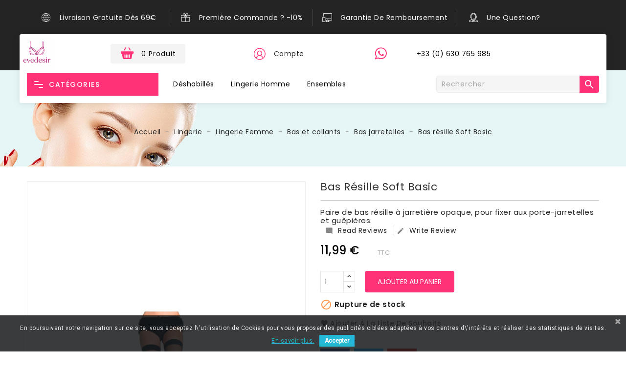

--- FILE ---
content_type: text/html; charset=utf-8
request_url: https://www.evedesir.fr/bas-jarretelles/921-bas-resille-soft-basic.html
body_size: 31955
content:
<!doctype html>
<html lang="fr">

  <head>
    
      
  <meta charset="utf-8">


  <meta http-equiv="x-ua-compatible" content="ie=edge">



  <link rel="canonical" href="https://www.evedesir.fr/bas-jarretelles/921-bas-resille-soft-basic.html">

  <title>Bas résille Soft Basic</title>
  <meta name="description" content="Paire de bas résille à jarretière opaque, pour fixer aux porte-jarretelles et guêpières.">
  <meta name="keywords" content="">
      
        



  <meta name="viewport" content="width=device-width, initial-scale=1">



  <link rel="icon" type="image/vnd.microsoft.icon" href="https://www.evedesir.fr/img/favicon.ico?1762522384">
  <link rel="shortcut icon" type="image/x-icon" href="https://www.evedesir.fr/img/favicon.ico?1762522384">



    <link rel="stylesheet" href="/modules/ps_checkout/views/css/payments.css?version=7.5.0.2" type="text/css" media="all">
  <link rel="stylesheet" href="https://www.evedesir.fr/themes/PRST001L07/assets/cache/theme-8c41a2253.css" type="text/css" media="all">




  

  <script type="text/javascript">
        var added_to_wishlist = "Le produit a \u00e9t\u00e9 ajout\u00e9 avec succ\u00e8s \u00e0 votre liste de souhaits.";
        var baseDir = "https:\/\/www.evedesir.fr\/";
        var isLogged = false;
        var isLoggedWishlist = false;
        var ishiinstagramblock = {"accesstoken":"IGQVJYSzRtdmpTeVVLYkM0R0sxZAjI2WkdOQVZAQX1NBYktzMjg5emtnVEVfdXJZAaEZANWkpXRHFpdFF2eUx0ZAllSSGowWG03b2NSS052eTB3eWk4Tmo3eElOZAWVDYmFzSko4YW81cl9OWUE5OEdqb0otbwZDZD"};
        var ishiproductsblock = {"columnsmobile":"2","columnstablet":"2","columnslaptop":"3","columnsdesktop":"4"};
        var ishispecialproducts = {"columnsmobile":"2","columnstablet":"2","columnslaptop":"2","columnsdesktop":"3"};
        var loggin_required = "Vous devez \u00eatre connect\u00e9 pour g\u00e9rer votre liste de souhaits.";
        var loggin_url = "https:\/\/www.evedesir.fr\/mon-compte";
        var loggin_url_text = "s'identifier";
        var pixel_fc = "https:\/\/www.evedesir.fr\/module\/pspixel\/FrontAjaxPixel";
        var prestashop = {"cart":{"products":[],"totals":{"total":{"type":"total","label":"Total","amount":0,"value":"0,00\u00a0\u20ac"},"total_including_tax":{"type":"total","label":"Total TTC","amount":0,"value":"0,00\u00a0\u20ac"},"total_excluding_tax":{"type":"total","label":"Total HT :","amount":0,"value":"0,00\u00a0\u20ac"}},"subtotals":{"products":{"type":"products","label":"Sous-total","amount":0,"value":"0,00\u00a0\u20ac"},"discounts":null,"shipping":{"type":"shipping","label":"Livraison","amount":0,"value":""},"tax":null},"products_count":0,"summary_string":"0 articles","vouchers":{"allowed":1,"added":[]},"discounts":[{"id_cart_rule":"3","id_customer":"0","date_from":"2019-03-26 08:00:00","date_to":"2027-12-31 23:59:00","description":"","quantity":"9985","quantity_per_user":"1","priority":"1","partial_use":"0","code":"EVE10","minimum_amount":"50.000000","minimum_amount_tax":"0","minimum_amount_currency":"1","minimum_amount_shipping":"0","country_restriction":"0","carrier_restriction":"1","group_restriction":"0","cart_rule_restriction":"0","product_restriction":"0","shop_restriction":"0","free_shipping":"0","reduction_percent":"10.00","reduction_amount":"0.000000","reduction_tax":"0","reduction_currency":"1","reduction_product":"0","reduction_exclude_special":"1","gift_product":"0","gift_product_attribute":"0","highlight":"1","active":"1","date_add":"2019-03-26 08:24:50","date_upd":"2025-12-01 14:54:19","id_lang":"1","name":"Nouveau client? 10% de r\u00e9duction","quantity_for_user":1}],"minimalPurchase":0,"minimalPurchaseRequired":""},"currency":{"name":"Euro","iso_code":"EUR","iso_code_num":"978","sign":"\u20ac"},"customer":{"lastname":null,"firstname":null,"email":null,"birthday":null,"newsletter":null,"newsletter_date_add":null,"optin":null,"website":null,"company":null,"siret":null,"ape":null,"is_logged":false,"gender":{"type":null,"name":null},"addresses":[]},"language":{"name":"Fran\u00e7ais (French)","iso_code":"fr","locale":"fr-FR","language_code":"fr-FR","is_rtl":"0","date_format_lite":"d\/m\/Y","date_format_full":"d\/m\/Y H:i:s","id":1},"page":{"title":"","canonical":null,"meta":{"title":"Bas r\u00e9sille Soft Basic","description":"Paire de bas r\u00e9sille \u00e0 jarreti\u00e8re opaque, pour fixer aux porte-jarretelles et gu\u00eapi\u00e8res.","keywords":"","robots":"index"},"page_name":"product","body_classes":{"lang-fr":true,"lang-rtl":false,"country-FR":true,"currency-EUR":true,"layout-full-width":true,"page-product":true,"tax-display-enabled":true,"product-id-921":true,"product-Bas r\u00e9sille Soft Basic":true,"product-id-category-183":true,"product-id-manufacturer-2":true,"product-id-supplier-1":true},"admin_notifications":[]},"shop":{"name":"Evedesir","logo":"https:\/\/www.evedesir.fr\/img\/eve-desir-logo-1762522367.jpg","stores_icon":"https:\/\/www.evedesir.fr\/img\/logo_stores.png","favicon":"https:\/\/www.evedesir.fr\/img\/favicon.ico"},"urls":{"base_url":"https:\/\/www.evedesir.fr\/","current_url":"https:\/\/www.evedesir.fr\/bas-jarretelles\/921-bas-resille-soft-basic.html","shop_domain_url":"https:\/\/www.evedesir.fr","img_ps_url":"https:\/\/www.evedesir.fr\/img\/","img_cat_url":"https:\/\/www.evedesir.fr\/img\/c\/","img_lang_url":"https:\/\/www.evedesir.fr\/img\/l\/","img_prod_url":"https:\/\/www.evedesir.fr\/img\/p\/","img_manu_url":"https:\/\/www.evedesir.fr\/img\/m\/","img_sup_url":"https:\/\/www.evedesir.fr\/img\/su\/","img_ship_url":"https:\/\/www.evedesir.fr\/img\/s\/","img_store_url":"https:\/\/www.evedesir.fr\/img\/st\/","img_col_url":"https:\/\/www.evedesir.fr\/img\/co\/","img_url":"https:\/\/www.evedesir.fr\/themes\/PRST001L07\/assets\/img\/","css_url":"https:\/\/www.evedesir.fr\/themes\/PRST001L07\/assets\/css\/","js_url":"https:\/\/www.evedesir.fr\/themes\/PRST001L07\/assets\/js\/","pic_url":"https:\/\/www.evedesir.fr\/upload\/","pages":{"address":"https:\/\/www.evedesir.fr\/adresse","addresses":"https:\/\/www.evedesir.fr\/adresses","authentication":"https:\/\/www.evedesir.fr\/connexion","cart":"https:\/\/www.evedesir.fr\/panier","category":"https:\/\/www.evedesir.fr\/index.php?controller=category","cms":"https:\/\/www.evedesir.fr\/index.php?controller=cms","contact":"https:\/\/www.evedesir.fr\/nous-contacter","discount":"https:\/\/www.evedesir.fr\/reduction","guest_tracking":"https:\/\/www.evedesir.fr\/suivi-commande-invite","history":"https:\/\/www.evedesir.fr\/historique-commandes","identity":"https:\/\/www.evedesir.fr\/identite","index":"https:\/\/www.evedesir.fr\/","my_account":"https:\/\/www.evedesir.fr\/mon-compte","order_confirmation":"https:\/\/www.evedesir.fr\/confirmation-commande","order_detail":"https:\/\/www.evedesir.fr\/index.php?controller=order-detail","order_follow":"https:\/\/www.evedesir.fr\/suivi-commande","order":"https:\/\/www.evedesir.fr\/commande","order_return":"https:\/\/www.evedesir.fr\/index.php?controller=order-return","order_slip":"https:\/\/www.evedesir.fr\/avoirs","pagenotfound":"https:\/\/www.evedesir.fr\/page-introuvable","password":"https:\/\/www.evedesir.fr\/recuperation-mot-de-passe","pdf_invoice":"https:\/\/www.evedesir.fr\/index.php?controller=pdf-invoice","pdf_order_return":"https:\/\/www.evedesir.fr\/index.php?controller=pdf-order-return","pdf_order_slip":"https:\/\/www.evedesir.fr\/index.php?controller=pdf-order-slip","prices_drop":"https:\/\/www.evedesir.fr\/promotions","product":"https:\/\/www.evedesir.fr\/index.php?controller=product","search":"https:\/\/www.evedesir.fr\/recherche","sitemap":"https:\/\/www.evedesir.fr\/sitemap","stores":"https:\/\/www.evedesir.fr\/magasins","supplier":"https:\/\/www.evedesir.fr\/fournisseur","register":"https:\/\/www.evedesir.fr\/connexion?create_account=1","order_login":"https:\/\/www.evedesir.fr\/commande?login=1"},"alternative_langs":[],"theme_assets":"\/themes\/PRST001L07\/assets\/","actions":{"logout":"https:\/\/www.evedesir.fr\/?mylogout="},"no_picture_image":{"bySize":{"cart_default":{"url":"https:\/\/www.evedesir.fr\/img\/p\/fr-default-cart_default.jpg","width":90,"height":90},"small_default":{"url":"https:\/\/www.evedesir.fr\/img\/p\/fr-default-small_default.jpg","width":90,"height":90},"home_default":{"url":"https:\/\/www.evedesir.fr\/img\/p\/fr-default-home_default.jpg","width":370,"height":370},"medium_default":{"url":"https:\/\/www.evedesir.fr\/img\/p\/fr-default-medium_default.jpg","width":470,"height":470},"large_default":{"url":"https:\/\/www.evedesir.fr\/img\/p\/fr-default-large_default.jpg","width":1000,"height":1000}},"small":{"url":"https:\/\/www.evedesir.fr\/img\/p\/fr-default-cart_default.jpg","width":90,"height":90},"medium":{"url":"https:\/\/www.evedesir.fr\/img\/p\/fr-default-home_default.jpg","width":370,"height":370},"large":{"url":"https:\/\/www.evedesir.fr\/img\/p\/fr-default-large_default.jpg","width":1000,"height":1000},"legend":""}},"configuration":{"display_taxes_label":true,"display_prices_tax_incl":true,"is_catalog":false,"show_prices":true,"opt_in":{"partner":true},"quantity_discount":{"type":"discount","label":"Remise sur prix unitaire"},"voucher_enabled":1,"return_enabled":0},"field_required":[],"breadcrumb":{"links":[{"title":"Accueil","url":"https:\/\/www.evedesir.fr\/"},{"title":"Lingerie","url":"https:\/\/www.evedesir.fr\/101-lingerie"},{"title":"Lingerie Femme","url":"https:\/\/www.evedesir.fr\/111-lingerie-femme"},{"title":"Bas et collants","url":"https:\/\/www.evedesir.fr\/116-bas-et-collants"},{"title":"Bas jarretelles","url":"https:\/\/www.evedesir.fr\/183-bas-jarretelles"},{"title":"Bas r\u00e9sille Soft Basic","url":"https:\/\/www.evedesir.fr\/bas-jarretelles\/921-bas-resille-soft-basic.html"}],"count":6},"link":{"protocol_link":"https:\/\/","protocol_content":"https:\/\/"},"time":1768693753,"static_token":"f1ad3604f5a1359550bdc319ac81bb64","token":"ae4953b244f047ee8de85fa3500eb60b","debug":false};
        var ps_checkoutApplePayUrl = "https:\/\/www.evedesir.fr\/module\/ps_checkout\/applepay";
        var ps_checkoutAutoRenderDisabled = false;
        var ps_checkoutCancelUrl = "https:\/\/www.evedesir.fr\/module\/ps_checkout\/cancel";
        var ps_checkoutCardBrands = ["MASTERCARD","VISA","AMEX","CB_NATIONALE"];
        var ps_checkoutCardFundingSourceImg = "\/modules\/ps_checkout\/views\/img\/payment-cards.png";
        var ps_checkoutCardLogos = {"AMEX":"\/modules\/ps_checkout\/views\/img\/amex.svg","CB_NATIONALE":"\/modules\/ps_checkout\/views\/img\/cb.svg","DINERS":"\/modules\/ps_checkout\/views\/img\/diners.svg","DISCOVER":"\/modules\/ps_checkout\/views\/img\/discover.svg","JCB":"\/modules\/ps_checkout\/views\/img\/jcb.svg","MAESTRO":"\/modules\/ps_checkout\/views\/img\/maestro.svg","MASTERCARD":"\/modules\/ps_checkout\/views\/img\/mastercard.svg","UNIONPAY":"\/modules\/ps_checkout\/views\/img\/unionpay.svg","VISA":"\/modules\/ps_checkout\/views\/img\/visa.svg"};
        var ps_checkoutCartProductCount = 0;
        var ps_checkoutCheckUrl = "https:\/\/www.evedesir.fr\/module\/ps_checkout\/check";
        var ps_checkoutCheckoutTranslations = {"checkout.go.back.label":"Tunnel de commande","checkout.go.back.link.title":"Retourner au tunnel de commande","checkout.card.payment":"Paiement par carte","checkout.page.heading":"R\u00e9sum\u00e9 de commande","checkout.cart.empty":"Votre panier d'achat est vide.","checkout.page.subheading.card":"Carte","checkout.page.subheading.paypal":"PayPal","checkout.payment.by.card":"Vous avez choisi de payer par carte.","checkout.payment.by.paypal":"Vous avez choisi de payer par PayPal.","checkout.order.summary":"Voici un r\u00e9sum\u00e9 de votre commande :","checkout.order.amount.total":"Le montant total de votre panier est de","checkout.order.included.tax":"(TTC)","checkout.order.confirm.label":"Veuillez finaliser votre commande en cliquant sur &quot;Je valide ma commande&quot;","checkout.payment.token.delete.modal.header":"Voulez-vous supprimer cette m\u00e9thode de paiement ?","checkout.payment.token.delete.modal.content":"Cette m\u00e9thode de paiement sera supprim\u00e9e de votre compte :","checkout.payment.token.delete.modal.confirm-button":"Supprimer cette m\u00e9thode de paiement","checkout.payment.loader.processing-request":"Veuillez patienter, nous traitons votre demande...","checkout.payment.others.link.label":"Autres moyens de paiement","checkout.payment.others.confirm.button.label":"Je valide ma commande","checkout.form.error.label":"Une erreur s'est produite lors du paiement. Veuillez r\u00e9essayer ou contacter le support.","loader-component.label.header":"Merci pour votre achat !","loader-component.label.body":"Veuillez patienter, nous traitons votre paiement","loader-component.label.body.longer":"Veuillez patienter, cela prend un peu plus de temps...","payment-method-logos.title":"Paiement 100% s\u00e9curis\u00e9","express-button.cart.separator":"ou","express-button.checkout.express-checkout":"Achat rapide","ok":"Ok","cancel":"Annuler","paypal.hosted-fields.label.card-name":"Nom du titulaire de la carte","paypal.hosted-fields.placeholder.card-name":"Nom du titulaire de la carte","paypal.hosted-fields.label.card-number":"Num\u00e9ro de carte","paypal.hosted-fields.placeholder.card-number":"Num\u00e9ro de carte","paypal.hosted-fields.label.expiration-date":"Date d'expiration","paypal.hosted-fields.placeholder.expiration-date":"MM\/YY","paypal.hosted-fields.label.cvv":"Code de s\u00e9curit\u00e9","paypal.hosted-fields.placeholder.cvv":"XXX","error.paypal-sdk":"L'instance du PayPal JavaScript SDK est manquante","error.google-pay-sdk":"L'instance du Google Pay Javascript SDK est manquante","error.apple-pay-sdk":"L'instance du Apple Pay Javascript SDK est manquante","error.google-pay.transaction-info":"Une erreur est survenue lors de la r\u00e9cup\u00e9ration des informations sur la transaction Google Pay","error.apple-pay.payment-request":"Une erreur est survenue lors de la r\u00e9cup\u00e9ration des informations sur la transaction Apple Pay","error.paypal-sdk.contingency.cancel":"Authentification du titulaire de carte annul\u00e9e, veuillez choisir un autre moyen de paiement ou essayez de nouveau.","error.paypal-sdk.contingency.error":"Une erreur est survenue lors de l'authentification du titulaire de la carte, veuillez choisir un autre moyen de paiement ou essayez de nouveau.","error.paypal-sdk.contingency.failure":"Echec de l'authentification du titulaire de la carte, veuillez choisir un autre moyen de paiement ou essayez de nouveau.","error.paypal-sdk.contingency.unknown":"L'identit\u00e9 du titulaire de la carte n'a pas pu \u00eatre v\u00e9rifi\u00e9e, veuillez choisir un autre moyen de paiement ou essayez de nouveau.","APPLE_PAY_MERCHANT_SESSION_VALIDATION_ERROR":"Nous ne pouvons pas traiter votre paiement Apple Pay pour le moment. Cela peut \u00eatre d\u00fb \u00e0 un probl\u00e8me de v\u00e9rification de la configuration du paiement pour ce site. Veuillez r\u00e9essayer plus tard ou choisir un autre moyen de paiement.","APPROVE_APPLE_PAY_VALIDATION_ERROR":"Un probl\u00e8me est survenu lors du traitement de votre paiement Apple Pay. Veuillez v\u00e9rifier les d\u00e9tails de votre commande et r\u00e9essayer, ou utilisez un autre mode de paiement."};
        var ps_checkoutCheckoutUrl = "https:\/\/www.evedesir.fr\/commande";
        var ps_checkoutConfirmUrl = "https:\/\/www.evedesir.fr\/confirmation-commande";
        var ps_checkoutCreateUrl = "https:\/\/www.evedesir.fr\/module\/ps_checkout\/create";
        var ps_checkoutCustomMarks = [];
        var ps_checkoutExpressCheckoutCartEnabled = false;
        var ps_checkoutExpressCheckoutOrderEnabled = false;
        var ps_checkoutExpressCheckoutProductEnabled = false;
        var ps_checkoutExpressCheckoutSelected = false;
        var ps_checkoutExpressCheckoutUrl = "https:\/\/www.evedesir.fr\/module\/ps_checkout\/ExpressCheckout";
        var ps_checkoutFundingSource = "paypal";
        var ps_checkoutFundingSourcesSorted = ["card","paypal","bancontact","eps","giropay","paylater","blik"];
        var ps_checkoutGooglePayUrl = "https:\/\/www.evedesir.fr\/module\/ps_checkout\/googlepay";
        var ps_checkoutHostedFieldsContingencies = "SCA_WHEN_REQUIRED";
        var ps_checkoutHostedFieldsEnabled = true;
        var ps_checkoutIconsPath = "\/modules\/ps_checkout\/views\/img\/icons\/";
        var ps_checkoutLoaderImage = "\/modules\/ps_checkout\/views\/img\/loader.svg";
        var ps_checkoutPartnerAttributionId = "PrestaShop_Cart_PSXO_PSDownload";
        var ps_checkoutPayLaterCartPageButtonEnabled = false;
        var ps_checkoutPayLaterCategoryPageBannerEnabled = false;
        var ps_checkoutPayLaterHomePageBannerEnabled = false;
        var ps_checkoutPayLaterOrderPageBannerEnabled = false;
        var ps_checkoutPayLaterOrderPageButtonEnabled = false;
        var ps_checkoutPayLaterOrderPageMessageEnabled = false;
        var ps_checkoutPayLaterProductPageBannerEnabled = false;
        var ps_checkoutPayLaterProductPageButtonEnabled = false;
        var ps_checkoutPayLaterProductPageMessageEnabled = false;
        var ps_checkoutPayPalButtonConfiguration = {"shape":"rect","label":"pay","color":"gold"};
        var ps_checkoutPayPalEnvironment = "LIVE";
        var ps_checkoutPayPalOrderId = "";
        var ps_checkoutPayPalSdkConfig = {"clientId":"AXjYFXWyb4xJCErTUDiFkzL0Ulnn-bMm4fal4G-1nQXQ1ZQxp06fOuE7naKUXGkq2TZpYSiI9xXbs4eo","merchantId":"V62DJS7A39LBU","currency":"EUR","intent":"capture","commit":"false","vault":"false","integrationDate":"2022-14-06","dataPartnerAttributionId":"PrestaShop_Cart_PSXO_PSDownload","dataCspNonce":"","dataEnable3ds":"true","disableFunding":"ideal,mybank,p24","enableFunding":"paylater","components":"marks,funding-eligibility"};
        var ps_checkoutPayWithTranslations = {"card":"Payer par Carte","paypal":"Payer avec un compte PayPal","bancontact":"Payer avec Bancontact","eps":"Payer avec EPS","giropay":"Payer avec ","paylater":"Payer en plusieurs fois avec PayPal Pay Later","blik":"Payer avec BLIK"};
        var ps_checkoutPaymentMethodLogosTitleImg = "\/modules\/ps_checkout\/views\/img\/icons\/lock_checkout.svg";
        var ps_checkoutPaymentUrl = "https:\/\/www.evedesir.fr\/module\/ps_checkout\/payment";
        var ps_checkoutRenderPaymentMethodLogos = true;
        var ps_checkoutValidateUrl = "https:\/\/www.evedesir.fr\/module\/ps_checkout\/validate";
        var ps_checkoutVaultUrl = "https:\/\/www.evedesir.fr\/module\/ps_checkout\/vault";
        var ps_checkoutVersion = "7.5.0.2";
        var psemailsubscription_subscription = "https:\/\/www.evedesir.fr\/module\/ps_emailsubscription\/subscription";
        var psr_icon_color = "#F19D76";
        var wishlist_url = "https:\/\/www.evedesir.fr\/module\/ishiblockwishlist\/mywishlist";
        var wishlist_url_text = "Favoris";
      </script>



  <script async src="https://www.googletagmanager.com/gtag/js?id=G-7VZPSQXBJC"></script>
<script>
  window.dataLayer = window.dataLayer || [];
  function gtag(){dataLayer.push(arguments);}
  gtag('js', new Date());
  gtag(
    'config',
    'G-7VZPSQXBJC',
    {
      'debug_mode':false
      , 'anonymize_ip': true                }
  );
</script>


<script type="text/javascript">
var baseDir = "/";
var static_token = "f1ad3604f5a1359550bdc319ac81bb64";
</script>

<link href="https://fonts.googleapis.com/css?family=Roboto" rel="stylesheet" type="text/css" media="all">


<script type="text/javascript">
    var cb_settings = {
        cb_bg_color:"rgba(23, 25, 28, 0.85)",
        cb_font_style:"Roboto",
        cb_text_color:"#efefef",
        cb_inf_text_color:"#25B9D7",
        cb_loop:"1",
        cb_font_size:"12",
        cb_button_bg_color:"#25B9D7",
        cb_button_bg_color_hover:"#1e94ab",
        cb_button_text_color:"#ffffff",
    };

    var cb_cms_url = "https://www.evedesir.fr/content/2-mentions-legales";
    var cb_position = "bottom";
    var cb_text = "En poursuivant votre navigation sur ce site, vous acceptez l\\\&#039;utilisation de Cookies pour vous proposer des publicités ciblées adaptées à vos centres d\\\&#039;intérêts et réaliser des statistiques de visites.";
    var cb_link_text = "En savoir plus.";
    var cd_button_text = "Accepter";
</script>

<!-- Facebook Pixel Code -->

    <script>

    !function(f,b,e,v,n,t,s)
    {if(f.fbq)return;n=f.fbq=function(){n.callMethod? n.callMethod.apply(n,arguments):n.queue.push(arguments)};
    if(!f._fbq)f._fbq=n;n.push=n;n.loaded=!0;n.version='2.0';n.agent='plprestashop-download'; // n.agent to keep because of partnership
    n.queue=[];t=b.createElement(e);t.async=!0;
    t.src=v;s=b.getElementsByTagName(e)[0];
    s.parentNode.insertBefore(t,s)}(window, document,'script', 'https://connect.facebook.net/en_US/fbevents.js');
    fbq('init', '400831783806023');
    fbq('track', 'PageView');

    </script>

<noscript>
<img height="1" width="1" style="display:none" src="https://www.facebook.com/tr?id=400831783806023&ev=PageView&noscript=1"/>
</noscript>

<!-- End Facebook Pixel Code -->

<!-- DO NOT MODIFY -->
<!-- End Facebook Pixel Code -->

<!-- Set Facebook Pixel Product Export -->
    <meta property="og:title" content="Bas résille Soft Basic">
    <meta property="og:description" content="Paire de bas résille à jarretière opaque, pour fixer aux porte-jarretelles et guêpières.">
    <meta property="og:url" content="https://www.evedesir.fr/bas-jarretelles/921-bas-resille-soft-basic.html">
    <meta property="og:image" content="https://www.evedesir.fr/2398-medium_default/bas-resille-soft-basic.jpg">
    <meta property="product:brand" content="Leg Avenue">
    <meta property="product:availability" content="Out of stock">
    <meta property="product:condition" content="new">
    <meta property="product:price:amount" content="11.99">
    <meta property="product:price:currency" content="EUR">
    <meta property="product:retailer_item_id" content="921">
<!-- END OF Set Facebook Pixel Product Export -->


<script>
fbq('track', 'ViewContent', {content_name: 'Bas resille Soft Basic (FR)', content_ids: ['921'], content_type: 'product_group', value: 11.99, currency: 'EUR'});
</script>







<script type="application/ld+json">
{
  "@context": "https://schema.org",
  "@type": "Organization",
  "name": "Evedesir",
  "url": "https://www.evedesir.fr",
  "logo": "https://www.evedesir.fr/img/logo.png",
  "sameAs": [
    "https://www.facebook.com/evedesir",
    "https://www.instagram.com/evedesir"
  ],
  "contactPoint": [{
    "@type": "ContactPoint",
    "telephone": "+33 6 30 76 59 85",
    "contactType": "customer service",
    "areaServed": "FR"
  }]
}
</script>


    
  <meta property="og:type" content="product">
  <meta property="og:url" content="https://www.evedesir.fr/bas-jarretelles/921-bas-resille-soft-basic.html">
  <meta property="og:title" content="Bas résille Soft Basic">
  <meta property="og:site_name" content="Evedesir">
  <meta property="og:description" content="Paire de bas résille à jarretière opaque, pour fixer aux porte-jarretelles et guêpières.">
  <meta property="og:image" content="https://www.evedesir.fr/2398-large_default/bas-resille-soft-basic.jpg">
      <meta property="product:pretax_price:amount" content="9.991667">
    <meta property="product:pretax_price:currency" content="EUR">
    <meta property="product:price:amount" content="11.99">
    <meta property="product:price:currency" content="EUR">
    <meta property="product:pretax_price:amount" content="9.991667">
  <meta property="product:pretax_price:currency" content="EUR">
  <meta property="product:price:amount" content="11.99">
  <meta property="product:price:currency" content="EUR">
    <meta property="product:weight:value" content="0.010000">
  <meta property="product:weight:units" content="kg">
  
  </head>

  <body id="product" class="lang-fr country-fr currency-eur layout-full-width page-product tax-display-enabled product-id-921 product-bas-resille-soft-basic product-id-category-183 product-id-manufacturer-2 product-id-supplier-1">

    
      
    

    <main>
      
              

      <header id="header">
        
          
  <div class="header-banner">
    
  </div>



  <nav class="header-nav">
    <div class="container">
        <div class="row">
          <div class="col-xs-12 col-sm-12 col-md-12 full-nav">
            
<div id="ishiservices">
	<div id="ishiservices-content" class="clearfix row">		
		<div class="services delivery col-lg-3 col-md-6 col-sm-12">
			<a href="#">
									<div class="service-img" style="background-image:url(/modules/ishiservicesblock/views/img/serviceimg-1.png); ">
					</div>
								<div class="service-block">
										<div class="service-title">Livraison gratuite dès 69€</div>
															<div class="service-desc">en France Métropolitaine</div>
									</div>
			</a>
		</div>
		<div class="services gift col-lg-3 col-md-6 col-sm-12">
			<a href="#">
									<div class="service-img" style="background-image:url(/modules/ishiservicesblock/views/img/serviceimg-2.png); ">
					</div>
								<div class="service-block">
										<div class="service-title">Première commande ? -10%</div>
															<div class="service-desc">Utilisez le code EVE10</div>
									</div>
			</a>
		</div>
		<div class="services mony col-lg-3 col-md-6 col-sm-12">
			<a href="#">
									<div class="service-img" style="background-image:url(/modules/ishiservicesblock/views/img/serviceimg-3.png); ">
					</div>
								<div class="service-block">
										<div class="service-title">Garantie de remboursement</div>
															<div class="service-desc">14 jours pour renvoyer un produit</div>
									</div>
			</a>
		</div>
		<div class="services support col-lg-3 col-md-6 col-sm-12">
			<a href="https://www.evedesir.fr/nous-contacter">
									<div class="service-img" style="background-image:url(/modules/ishiservicesblock/views/img/serviceimg-4.png); ">
					</div>
								<div class="service-block">
										<div class="service-title">Une question?</div>
															<div class="service-desc">N&#039;hésitez-pas à nous contacter</div>
									</div>
			</a>
		</div>
	</div>
</div>
          </div>
          <div class="col-xs-12 col-sm-12 col-md-6 col-lg-4 left-nav">
            
          </div>
          <div class="col-xs-12 col-sm-12 col-md-6 col-lg-4 center-nav">
            
          </div>
          <div class="col-xs-12 col-sm-12 col-md-12 col-lg-4 right-nav">
            
          </div>
        </div>
    </div>
  </nav>


<div class="wrapper-nav">
  
    <div class="header-top">
      <div class="container">
         <div class="row">
          <div id="desktop_logo">
                          <a href="https://www.evedesir.fr/">
                <img class="logo img-responsive" src="https://www.evedesir.fr/img/eve-desir-logo-1762522367.jpg" alt="Evedesir">
              </a>
                      </div>
          <div id="_desktop_cart">
  <div class="blockcart cart-preview inactive" data-refresh-url="//www.evedesir.fr/module/ps_shoppingcart/ajax">
      <div class="header">
          <span class="cart-link">
            <span class="cart-img">

  <div class="hidden-sm-down">
    <svg xmlns="http://www.w3.org/2000/svg" style="display: none;">          
      <symbol id="shopping-cart" viewBox="0 0 750 750"><title>shopping-cart</title>
        <path d="M342.3,137.978H385l-63.3-108.6c-5.1-8.8-16.4-11.8-25.2-6.6c-8.8,5.1-11.8,16.4-6.6,25.2L342.3,137.978z"/>
        <path d="M197.4,47.978c5.1-8.8,2.2-20.1-6.6-25.2s-20.1-2.2-25.2,6.6l-63.3,108.7H145L197.4,47.978z"/>
        <path d="M455.7,171.278H31.3c-17.3,0-31.3,14-31.3,31.3v34.7c0,17.3,14,31.3,31.3,31.3h9.8l30.2,163.7
          c3.8,19.3,21.4,34.6,39.7,34.6h12h78.8c8,0,18.4,0,29,0l0,0h9.6h9.6l0,0c10.6,0,21,0,29,0h78.8h12c18.3,0,35.9-15.3,39.7-34.6
          l30.4-163.8h15.9c17.3,0,31.3-14,31.3-31.3v-34.7C487,185.278,473,171.278,455.7,171.278z M172.8,334.878v70.6
          c0,10.1-8.2,17.7-17.7,17.7c-10.1,0-17.7-8.2-17.7-17.7v-29.6v-69.4c0-10.1,8.2-17.7,17.7-17.7c10.1,0,17.7,8.2,17.7,17.7V334.878
          z M229.6,334.878v70.6c0,10.1-8.2,17.7-17.7,17.7c-10.1,0-17.7-8.2-17.7-17.7v-29.6v-69.4c0-10.1,8.2-17.7,17.7-17.7
          s17.7,8.2,17.7,17.7V334.878z M286.7,375.878v29.6c0,9.5-7.6,17.7-17.7,17.7c-9.5,0-17.7-7.6-17.7-17.7v-70.6v-28.4
          c0-9.5,8.2-17.7,17.7-17.7s17.7,7.6,17.7,17.7V375.878z M343.5,375.878v29.6c0,9.5-7.6,17.7-17.7,17.7c-9.5,0-17.7-7.6-17.7-17.7
          v-70.6v-28.4c0-9.5,7.6-17.7,17.7-17.7c9.5,0,17.7,7.6,17.7,17.7V375.878z"/>
      </symbol>
    </svg>
    <svg class="icon" viewBox="0 0 30 30"><use xlink:href="#shopping-cart" x="18%" y="15%"></use></svg>
  </div>
  <div class="hidden-md-up">
    <svg xmlns="http://www.w3.org/2000/svg" style="display: none;">          
      <symbol id="responsive-cart" viewBox="0 0 740 740"><title>responsive-cart</title>
        <path d="M444.274,93.36c-2.558-3.666-6.674-5.932-11.145-6.123L155.942,75.289c-7.953-0.348-14.599,5.792-14.939,13.708 c-0.338,7.913,5.792,14.599,13.707,14.939l258.421,11.14L362.32,273.61H136.205L95.354,51.179 c-0.898-4.875-4.245-8.942-8.861-10.753L19.586,14.141c-7.374-2.887-15.695,0.735-18.591,8.1c-2.891,7.369,0.73,15.695,8.1,18.591 l59.491,23.371l41.572,226.335c1.253,6.804,7.183,11.746,14.104,11.746h6.896l-15.747,43.74c-1.318,3.664-0.775,7.733,1.468,10.916 c2.24,3.184,5.883,5.078,9.772,5.078h11.045c-6.844,7.617-11.045,17.646-11.045,28.675c0,23.718,19.299,43.012,43.012,43.012 s43.012-19.294,43.012-43.012c0-11.028-4.201-21.058-11.044-28.675h93.777c-6.847,7.617-11.047,17.646-11.047,28.675 c0,23.718,19.294,43.012,43.012,43.012c23.719,0,43.012-19.294,43.012-43.012c0-11.028-4.2-21.058-11.042-28.675h13.432 c6.6,0,11.948-5.349,11.948-11.947c0-6.6-5.349-11.948-11.948-11.948H143.651l12.902-35.843h216.221 c6.235,0,11.752-4.028,13.651-9.96l59.739-186.387C447.536,101.679,446.832,97.028,444.274,93.36z M169.664,409.814 c-10.543,0-19.117-8.573-19.117-19.116s8.574-19.117,19.117-19.117s19.116,8.574,19.116,19.117S180.207,409.814,169.664,409.814z M327.373,409.814c-10.543,0-19.116-8.573-19.116-19.116s8.573-19.117,19.116-19.117s19.116,8.574,19.116,19.117 S337.916,409.814,327.373,409.814z"/>
      </symbol> 
    </svg>
    <svg class="icon" viewBox="0 0 30 30"><use xlink:href="#responsive-cart" x="22%" y="22%"></use></svg>
  </div>













</span>
            <span class="cart-content">
            <span class="cart-products-count hidden-sm-down">
              0
                               Produit
                          </span>
            <span class="cart-products-count hidden-md-up">0</span>
            </span>
          </span>
                      <div class="cart-dropdown empty">
              <span>Votre panier est vide</span>
            </div>
                </div>
  </div>
</div>
<div id="_desktop_user_info">
  <div class="user-info dropdown">
    <span class="account-logo expand-more" role="button">
  <div class="hidden-sm-down">
    <svg xmlns="http://www.w3.org/2000/svg" style="display: none;">          
      <symbol id="account" viewBox="0 0 850 850"><title>account</title>
        <path d="m437.019531 74.980469c-48.351562-48.351563-112.640625-74.980469-181.019531-74.980469-68.382812 0-132.667969 26.628906-181.019531 74.980469-48.351563 48.351562-74.980469 112.636719-74.980469 181.019531 0 68.378906 26.628906 132.667969 74.980469 181.019531 48.351562 48.351563 112.636719 74.980469 181.019531 74.980469 68.378906 0 132.667969-26.628906 181.019531-74.980469 48.351563-48.351562 74.980469-112.640625 74.980469-181.019531 0-68.382812-26.628906-132.667969-74.980469-181.019531zm-308.679687 367.40625c10.707031-61.648438 64.128906-107.121094 127.660156-107.121094 63.535156 0 116.953125 45.472656 127.660156 107.121094-36.347656 24.972656-80.324218 39.613281-127.660156 39.613281s-91.3125-14.640625-127.660156-39.613281zm46.261718-218.519531c0-44.886719 36.515626-81.398438 81.398438-81.398438s81.398438 36.515625 81.398438 81.398438c0 44.882812-36.515626 81.398437-81.398438 81.398437s-81.398438-36.515625-81.398438-81.398437zm235.042969 197.710937c-8.074219-28.699219-24.109375-54.738281-46.585937-75.078125-13.789063-12.480469-29.484375-22.328125-46.359375-29.269531 30.5-19.894531 50.703125-54.3125 50.703125-93.363281 0-61.425782-49.976563-111.398438-111.402344-111.398438s-111.398438 49.972656-111.398438 111.398438c0 39.050781 20.203126 73.46875 50.699219 93.363281-16.871093 6.941406-32.570312 16.785156-46.359375 29.265625-22.472656 20.339844-38.511718 46.378906-46.585937 75.078125-44.472657-41.300781-72.355469-100.238281-72.355469-165.574219 0-124.617188 101.382812-226 226-226s226 101.382812 226 226c0 65.339844-27.882812 124.277344-72.355469 165.578125zm0 0"/>
      </symbol> 
    </svg>
    <svg class="icon" viewBox="0 0 30 30"><use xlink:href="#account" x="22%" y="21%"></use></svg>
  </div>
  <div class="hidden-md-up">
    <svg xmlns="http://www.w3.org/2000/svg" style="display: none;">          
      <symbol id="user" viewBox="0 0 980 980"><title>user</title>
        <path d="m275.565 275.565c-75.972 0-137.783-61.81-137.783-137.783s61.811-137.782 137.783-137.782 137.783 61.81 137.783 137.783-61.811 137.782-137.783 137.782zm0-241.119c-56.983 0-103.337 46.353-103.337 103.337s46.353 103.337 103.337 103.337 103.337-46.354 103.337-103.337-46.354-103.337-103.337-103.337z"></path>
        <path d="m499.461 551.13h-447.793c-9.52 0-17.223-7.703-17.223-17.223v-118.558c0-17.795 9.099-34.513 23.732-43.663 129.339-80.682 305.554-80.665 434.759-.017 14.649 9.166 23.749 25.885 23.749 43.679v118.558c0 9.521-7.703 17.224-17.224 17.224zm-430.57-34.445h413.348v-101.336c0-6.004-2.893-11.555-7.552-14.464-118.256-73.819-279.905-73.87-398.26.017-4.642 2.893-7.535 8.443-7.535 14.448z"></path>
      </symbol> 
    </svg>
    <svg class="icon" viewBox="0 0 30 30"><use xlink:href="#user" x="22%" y="22%"></use></svg>
  </div>














</span>
    <span class="account-name expand-more hidden-sm-down" role="button">Compte</span>
    <ul class="dropdown-menu">
      <li class="user-signin">
                  <a href="https://www.evedesir.fr/mon-compte" title="Identifiez-vous" rel="nofollow">
            <span>Connexion</span>
          </a>
              </li>
    </ul>
  </div>
</div>
<div id="ishiheadercontactblock">
	<div class="call-img">  <svg xmlns="http://www.w3.org/2000/svg" style="display: none;">          
    <symbol id="call-img" viewBox="0 0 50 50"><title>call-img</title>
      <path d="M30.667,14.939c0,8.25-6.74,14.938-15.056,14.938c-2.639,0-5.118-0.675-7.276-1.857L0,30.667l2.717-8.017
        c-1.37-2.25-2.159-4.892-2.159-7.712C0.559,6.688,7.297,0,15.613,0C23.928,0.002,30.667,6.689,30.667,14.939z M15.61,2.382
        c-6.979,0-12.656,5.634-12.656,12.56c0,2.748,0.896,5.292,2.411,7.362l-1.58,4.663l4.862-1.545c2,1.312,4.393,2.076,6.963,2.076
        c6.979,0,12.658-5.633,12.658-12.559C28.27,8.016,22.59,2.382,15.61,2.382z M23.214,18.38c-0.094-0.151-0.34-0.243-0.708-0.427
        c-0.367-0.184-2.184-1.069-2.521-1.189c-0.34-0.123-0.586-0.185-0.832,0.182c-0.243,0.367-0.951,1.191-1.168,1.437
        c-0.215,0.245-0.43,0.276-0.799,0.095c-0.369-0.186-1.559-0.57-2.969-1.817c-1.097-0.972-1.838-2.169-2.052-2.536
        c-0.217-0.366-0.022-0.564,0.161-0.746c0.165-0.165,0.369-0.428,0.554-0.643c0.185-0.213,0.246-0.364,0.369-0.609
        c0.121-0.245,0.06-0.458-0.031-0.643c-0.092-0.184-0.829-1.984-1.138-2.717c-0.307-0.732-0.614-0.611-0.83-0.611
        c-0.215,0-0.461-0.03-0.707-0.03S9.897,8.215,9.56,8.582s-1.291,1.252-1.291,3.054c0,1.804,1.321,3.543,1.506,3.787
        c0.186,0.243,2.554,4.062,6.305,5.528c3.753,1.465,3.753,0.976,4.429,0.914c0.678-0.062,2.184-0.885,2.49-1.739
        C23.307,19.268,23.307,18.533,23.214,18.38z"/>
    </symbol> 
  </svg>
  <svg class="icon" viewBox="0 0 50 50"><use xlink:href="#call-img" x="21%" y="18%"></use></svg>















</div>
	<div class="call-img"></div>
<div class="call-num">+33 (0) 630 765 985</div>
</div>
	



          <div class="clearfix"></div>
        </div>
        <div id="mobile_top_menu_wrapper" class="hidden-lg-up" style="display:none;">
          <div id="top_menu_closer">
            <i class="material-icons">&#xE5CD;</i>
          </div>
          <div class="js-top-menu mobile" id="_mobile_top_menu"></div>
        </div>
      </div>
    </div>
    <div class="nav-full-width">
      <div class="container">
        <div class="row">
          

<div class="menu js-top-menu hidden-sm-down" id="_desktop_top_menu">
  <h2 class="home-title hidden-md-down">Catégories</h2>
  <div class="wrapper-menu">
    <div class="line-menu half start"></div>
    <div class="line-menu"></div>
    <div class="line-menu half end"></div>
  </div>
  
          <ul class="top-menu" id="top-menu" data-depth="0">
                    <li class="category" id="category-101">
                          <a
                class="dropdown-item"
                href="https://www.evedesir.fr/101-lingerie" data-depth="0"
                              >
                              <i class="material-icons add hidden-md-down">&#xE315;</i>
               
                                                                      <span class="float-xs-right hidden-lg-up">
                    <span data-target="#top_sub_menu_78611" data-toggle="collapse" class="navbar-toggler collapse-icons">
                      <i class="material-icons add">&#xE313;</i>
                      <i class="material-icons remove">&#xE316;</i>
                    </span>
                  </span>
                                Lingerie
              </a>
                            <div  class="popover sub-menu js-sub-menu collapse" id="top_sub_menu_78611">
                
          <ul class="top-menu"  data-depth="1">
                    <li class="category" id="category-111">
                          <a
                class="dropdown-item dropdown-submenu"
                href="https://www.evedesir.fr/111-lingerie-femme" data-depth="1"
                              >
               
                                                                      <span class="float-xs-right hidden-lg-up">
                    <span data-target="#top_sub_menu_73600" data-toggle="collapse" class="navbar-toggler collapse-icons">
                      <i class="material-icons add">&#xE313;</i>
                      <i class="material-icons remove">&#xE316;</i>
                    </span>
                  </span>
                                Lingerie Femme
              </a>
                            <div  class="collapse" id="top_sub_menu_73600">
                
          <ul class="top-menu"  data-depth="2">
                    <li class="category" id="category-102">
                          <a
                class="dropdown-item"
                href="https://www.evedesir.fr/102-mode" data-depth="2"
                              >
               
                                                                      <span class="float-xs-right hidden-lg-up">
                    <span data-target="#top_sub_menu_89251" data-toggle="collapse" class="navbar-toggler collapse-icons">
                      <i class="material-icons add">&#xE313;</i>
                      <i class="material-icons remove">&#xE316;</i>
                    </span>
                  </span>
                                Mode
              </a>
                            <div  class="collapse" id="top_sub_menu_89251">
                
          <ul class="top-menu"  data-depth="3">
                    <li class="category" id="category-115">
                          <a
                class="dropdown-item"
                href="https://www.evedesir.fr/115-pret-a-porter" data-depth="3"
                              >
               
                                                                      <span class="float-xs-right hidden-lg-up">
                    <span data-target="#top_sub_menu_85451" data-toggle="collapse" class="navbar-toggler collapse-icons">
                      <i class="material-icons add">&#xE313;</i>
                      <i class="material-icons remove">&#xE316;</i>
                    </span>
                  </span>
                                Prêt à porter
              </a>
                            <div  class="collapse" id="top_sub_menu_85451">
                
          <ul class="top-menu"  data-depth="4">
                    <li class="category" id="category-177">
                          <a
                class="dropdown-item"
                href="https://www.evedesir.fr/177-top" data-depth="4"
                              >
               
                                Top
              </a>
                          </li>
                    <li class="category" id="category-179">
                          <a
                class="dropdown-item"
                href="https://www.evedesir.fr/179-robes" data-depth="4"
                              >
               
                                Robes
              </a>
                          </li>
                    <li class="category" id="category-180">
                          <a
                class="dropdown-item"
                href="https://www.evedesir.fr/180-jupes" data-depth="4"
                              >
               
                                Jupes
              </a>
                          </li>
                    <li class="category" id="category-181">
                          <a
                class="dropdown-item"
                href="https://www.evedesir.fr/181-leggins" data-depth="4"
                              >
               
                                Leggins
              </a>
                          </li>
                    <li class="category" id="category-182">
                          <a
                class="dropdown-item"
                href="https://www.evedesir.fr/182-maillot-de-bain" data-depth="4"
                              >
               
                                Maillot de bain
              </a>
                          </li>
                    <li class="category" id="category-263">
                          <a
                class="dropdown-item"
                href="https://www.evedesir.fr/263-combishort" data-depth="4"
                              >
               
                                Combishort
              </a>
                          </li>
                    <li class="category" id="category-296">
                          <a
                class="dropdown-item"
                href="https://www.evedesir.fr/296-t-shirt-debardeur-femme" data-depth="4"
                              >
               
                                T-shirt &amp; débardeur femme
              </a>
                          </li>
              </ul>
    
                              </div>
                          </li>
                    <li class="category" id="category-117">
                          <a
                class="dropdown-item"
                href="https://www.evedesir.fr/117-accessoires" data-depth="3"
                              >
               
                                                                      <span class="float-xs-right hidden-lg-up">
                    <span data-target="#top_sub_menu_50359" data-toggle="collapse" class="navbar-toggler collapse-icons">
                      <i class="material-icons add">&#xE313;</i>
                      <i class="material-icons remove">&#xE316;</i>
                    </span>
                  </span>
                                Accessoires
              </a>
                            <div  class="collapse" id="top_sub_menu_50359">
                
          <ul class="top-menu"  data-depth="4">
                    <li class="category" id="category-166">
                          <a
                class="dropdown-item"
                href="https://www.evedesir.fr/166-caches-tetons" data-depth="4"
                              >
               
                                Caches tétons
              </a>
                          </li>
                    <li class="category" id="category-167">
                          <a
                class="dropdown-item"
                href="https://www.evedesir.fr/167-jarretieres" data-depth="4"
                              >
               
                                Jarretières
              </a>
                          </li>
                    <li class="category" id="category-168">
                          <a
                class="dropdown-item"
                href="https://www.evedesir.fr/168-porte-jarretelles" data-depth="4"
                              >
               
                                Porte-jarretelles
              </a>
                          </li>
                    <li class="category" id="category-169">
                          <a
                class="dropdown-item"
                href="https://www.evedesir.fr/169-gants" data-depth="4"
                              >
               
                                Gants
              </a>
                          </li>
                    <li class="category" id="category-170">
                          <a
                class="dropdown-item"
                href="https://www.evedesir.fr/170-masques" data-depth="4"
                              >
               
                                Masques
              </a>
                          </li>
                    <li class="category" id="category-171">
                          <a
                class="dropdown-item"
                href="https://www.evedesir.fr/171-boa-et-eventail" data-depth="4"
                              >
               
                                Boa et éventail
              </a>
                          </li>
                    <li class="category" id="category-189">
                          <a
                class="dropdown-item"
                href="https://www.evedesir.fr/189-perruques" data-depth="4"
                              >
               
                                Perruques
              </a>
                          </li>
                    <li class="category" id="category-190">
                          <a
                class="dropdown-item"
                href="https://www.evedesir.fr/190-bijoux" data-depth="4"
                              >
               
                                Bijoux
              </a>
                          </li>
                    <li class="category" id="category-191">
                          <a
                class="dropdown-item"
                href="https://www.evedesir.fr/191-chaines-de-corps" data-depth="4"
                              >
               
                                Chaines de corps
              </a>
                          </li>
                    <li class="category" id="category-294">
                          <a
                class="dropdown-item"
                href="https://www.evedesir.fr/294-bonnets" data-depth="4"
                              >
               
                                Bonnets
              </a>
                          </li>
              </ul>
    
                              </div>
                          </li>
                    <li class="category" id="category-299">
                          <a
                class="dropdown-item"
                href="https://www.evedesir.fr/299-costumes" data-depth="3"
                              >
               
                                                                      <span class="float-xs-right hidden-lg-up">
                    <span data-target="#top_sub_menu_84219" data-toggle="collapse" class="navbar-toggler collapse-icons">
                      <i class="material-icons add">&#xE313;</i>
                      <i class="material-icons remove">&#xE316;</i>
                    </span>
                  </span>
                                Costumes
              </a>
                            <div  class="collapse" id="top_sub_menu_84219">
                
          <ul class="top-menu"  data-depth="4">
                    <li class="category" id="category-139">
                          <a
                class="dropdown-item"
                href="https://www.evedesir.fr/139-costumes-hommes" data-depth="4"
                              >
               
                                Costumes hommes
              </a>
                          </li>
                    <li class="category" id="category-161">
                          <a
                class="dropdown-item"
                href="https://www.evedesir.fr/161-costumes-femme" data-depth="4"
                              >
               
                                Costumes femme
              </a>
                          </li>
              </ul>
    
                              </div>
                          </li>
              </ul>
    
                              </div>
                          </li>
                    <li class="category" id="category-116">
                          <a
                class="dropdown-item"
                href="https://www.evedesir.fr/116-bas-et-collants" data-depth="2"
                              >
               
                                                                      <span class="float-xs-right hidden-lg-up">
                    <span data-target="#top_sub_menu_51611" data-toggle="collapse" class="navbar-toggler collapse-icons">
                      <i class="material-icons add">&#xE313;</i>
                      <i class="material-icons remove">&#xE316;</i>
                    </span>
                  </span>
                                Bas et collants
              </a>
                            <div  class="collapse" id="top_sub_menu_51611">
                
          <ul class="top-menu"  data-depth="3">
                    <li class="category" id="category-183">
                          <a
                class="dropdown-item"
                href="https://www.evedesir.fr/183-bas-jarretelles" data-depth="3"
                              >
               
                                Bas jarretelles
              </a>
                          </li>
                    <li class="category" id="category-184">
                          <a
                class="dropdown-item"
                href="https://www.evedesir.fr/184-bas-autofixants" data-depth="3"
                              >
               
                                Bas autofixants
              </a>
                          </li>
                    <li class="category" id="category-185">
                          <a
                class="dropdown-item"
                href="https://www.evedesir.fr/185-ensembles-porte-jarretelles" data-depth="3"
                              >
               
                                Ensembles porte-jarretelles
              </a>
                          </li>
                    <li class="category" id="category-186">
                          <a
                class="dropdown-item"
                href="https://www.evedesir.fr/186-collants" data-depth="3"
                              >
               
                                Collants
              </a>
                          </li>
                    <li class="category" id="category-187">
                          <a
                class="dropdown-item"
                href="https://www.evedesir.fr/187-collants-ouverts" data-depth="3"
                              >
               
                                Collants ouverts
              </a>
                          </li>
                    <li class="category" id="category-188">
                          <a
                class="dropdown-item"
                href="https://www.evedesir.fr/188-guetres-et-jambieres" data-depth="3"
                              >
               
                                Guêtres et jambières
              </a>
                          </li>
              </ul>
    
                              </div>
                          </li>
                    <li class="category" id="category-320">
                          <a
                class="dropdown-item"
                href="https://www.evedesir.fr/320-nuit-jour" data-depth="2"
                              >
               
                                                                      <span class="float-xs-right hidden-lg-up">
                    <span data-target="#top_sub_menu_32043" data-toggle="collapse" class="navbar-toggler collapse-icons">
                      <i class="material-icons add">&#xE313;</i>
                      <i class="material-icons remove">&#xE316;</i>
                    </span>
                  </span>
                                Nuit &amp; jour
              </a>
                            <div  class="collapse" id="top_sub_menu_32043">
                
          <ul class="top-menu"  data-depth="3">
                    <li class="category" id="category-150">
                          <a
                class="dropdown-item"
                href="https://www.evedesir.fr/150-ensembles" data-depth="3"
                              >
               
                                Ensembles
              </a>
                          </li>
                    <li class="category" id="category-151">
                          <a
                class="dropdown-item"
                href="https://www.evedesir.fr/151-strings" data-depth="3"
                              >
               
                                Strings
              </a>
                          </li>
                    <li class="category" id="category-152">
                          <a
                class="dropdown-item"
                href="https://www.evedesir.fr/152-culottes" data-depth="3"
                              >
               
                                Culottes
              </a>
                          </li>
                    <li class="category" id="category-153">
                          <a
                class="dropdown-item"
                href="https://www.evedesir.fr/153-bodys" data-depth="3"
                              >
               
                                Bodys
              </a>
                          </li>
                    <li class="category" id="category-154">
                          <a
                class="dropdown-item"
                href="https://www.evedesir.fr/154-combinaisons-et-catsuits" data-depth="3"
                              >
               
                                Combinaisons et catsuits
              </a>
                          </li>
                    <li class="category" id="category-162">
                          <a
                class="dropdown-item"
                href="https://www.evedesir.fr/162-lingeries-ouvertes" data-depth="3"
                              >
               
                                Lingeries ouvertes
              </a>
                          </li>
                    <li class="category" id="category-163">
                          <a
                class="dropdown-item"
                href="https://www.evedesir.fr/163-ensembles-seins-nus" data-depth="3"
                              >
               
                                Ensembles seins nus
              </a>
                          </li>
                    <li class="category" id="category-164">
                          <a
                class="dropdown-item"
                href="https://www.evedesir.fr/164-robes-en-resille-et-simili-cuir" data-depth="3"
                              >
               
                                Robes en résille et simili-cuir
              </a>
                          </li>
                    <li class="category" id="category-165">
                          <a
                class="dropdown-item"
                href="https://www.evedesir.fr/165-strings-et-culottes-ouverts" data-depth="3"
                              >
               
                                Strings et culottes ouverts
              </a>
                          </li>
                    <li class="category" id="category-286">
                          <a
                class="dropdown-item"
                href="https://www.evedesir.fr/286-tangas" data-depth="3"
                              >
               
                                Tangas
              </a>
                          </li>
                    <li class="category" id="category-287">
                          <a
                class="dropdown-item"
                href="https://www.evedesir.fr/287-shortys" data-depth="3"
                              >
               
                                Shortys
              </a>
                          </li>
                    <li class="category" id="category-160">
                          <a
                class="dropdown-item"
                href="https://www.evedesir.fr/160-soutien-gorges" data-depth="3"
                              >
               
                                Soutien-gorges
              </a>
                          </li>
                    <li class="category" id="category-159">
                          <a
                class="dropdown-item"
                href="https://www.evedesir.fr/159-lingerie-porte-jarretelles" data-depth="3"
                              >
               
                                Lingerie porte jarretelles
              </a>
                          </li>
                    <li class="category" id="category-158">
                          <a
                class="dropdown-item"
                href="https://www.evedesir.fr/158-kimonos-et-deshabilles" data-depth="3"
                              >
               
                                Kimonos et déshabillés
              </a>
                          </li>
                    <li class="category" id="category-157">
                          <a
                class="dropdown-item"
                href="https://www.evedesir.fr/157-nuisettes-et-babydolls" data-depth="3"
                              >
               
                                Nuisettes et babydolls
              </a>
                          </li>
                    <li class="category" id="category-156">
                          <a
                class="dropdown-item"
                href="https://www.evedesir.fr/156-corsets-et-bustiers" data-depth="3"
                              >
               
                                Corsets et bustiers
              </a>
                          </li>
                    <li class="category" id="category-155">
                          <a
                class="dropdown-item"
                href="https://www.evedesir.fr/155-guepieres" data-depth="3"
                              >
               
                                Guêpières
              </a>
                          </li>
              </ul>
    
                              </div>
                          </li>
              </ul>
    
                              </div>
                          </li>
                    <li class="category" id="category-114">
                          <a
                class="dropdown-item dropdown-submenu"
                href="https://www.evedesir.fr/114-lingerie-homme" data-depth="1"
                              >
               
                                                                      <span class="float-xs-right hidden-lg-up">
                    <span data-target="#top_sub_menu_12897" data-toggle="collapse" class="navbar-toggler collapse-icons">
                      <i class="material-icons add">&#xE313;</i>
                      <i class="material-icons remove">&#xE316;</i>
                    </span>
                  </span>
                                Lingerie homme
              </a>
                            <div  class="collapse" id="top_sub_menu_12897">
                
          <ul class="top-menu"  data-depth="2">
                    <li class="category" id="category-172">
                          <a
                class="dropdown-item"
                href="https://www.evedesir.fr/172-strings" data-depth="2"
                              >
               
                                Strings
              </a>
                          </li>
                    <li class="category" id="category-173">
                          <a
                class="dropdown-item"
                href="https://www.evedesir.fr/173-boxers" data-depth="2"
                              >
               
                                Boxers
              </a>
                          </li>
                    <li class="category" id="category-174">
                          <a
                class="dropdown-item"
                href="https://www.evedesir.fr/174-t-shirts-chemises-manches-courtes" data-depth="2"
                              >
               
                                T-shirts &amp; chemises manches courtes
              </a>
                          </li>
                    <li class="category" id="category-175">
                          <a
                class="dropdown-item"
                href="https://www.evedesir.fr/175-shorts-et-bermudas" data-depth="2"
                              >
               
                                Shorts et bermudas
              </a>
                          </li>
                    <li class="category" id="category-176">
                          <a
                class="dropdown-item"
                href="https://www.evedesir.fr/176-pantalons" data-depth="2"
                              >
               
                                Pantalons
              </a>
                          </li>
                    <li class="category" id="category-253">
                          <a
                class="dropdown-item"
                href="https://www.evedesir.fr/253-chaussettes" data-depth="2"
                              >
               
                                Chaussettes
              </a>
                          </li>
                    <li class="category" id="category-272">
                          <a
                class="dropdown-item"
                href="https://www.evedesir.fr/272-t-shirts-chemises-manches-longues" data-depth="2"
                              >
               
                                T-shirts &amp; chemises manches longues
              </a>
                          </li>
                    <li class="category" id="category-291">
                          <a
                class="dropdown-item"
                href="https://www.evedesir.fr/291-slips" data-depth="2"
                              >
               
                                Slips
              </a>
                          </li>
                    <li class="category" id="category-321">
                          <a
                class="dropdown-item"
                href="https://www.evedesir.fr/321-jupes" data-depth="2"
                              >
               
                                Jupes
              </a>
                          </li>
              </ul>
    
                              </div>
                          </li>
              </ul>
    
                              </div>
                          </li>
                    <li class="category" id="category-320">
                          <a
                class="dropdown-item"
                href="https://www.evedesir.fr/320-nuit-jour" data-depth="0"
                              >
                              <i class="material-icons add hidden-md-down">&#xE315;</i>
               
                                                                      <span class="float-xs-right hidden-lg-up">
                    <span data-target="#top_sub_menu_83301" data-toggle="collapse" class="navbar-toggler collapse-icons">
                      <i class="material-icons add">&#xE313;</i>
                      <i class="material-icons remove">&#xE316;</i>
                    </span>
                  </span>
                                Nuit &amp; jour
              </a>
                            <div  class="popover sub-menu js-sub-menu collapse" id="top_sub_menu_83301">
                
          <ul class="top-menu"  data-depth="1">
                    <li class="category" id="category-150">
                          <a
                class="dropdown-item dropdown-submenu"
                href="https://www.evedesir.fr/150-ensembles" data-depth="1"
                              >
               
                                Ensembles
              </a>
                          </li>
                    <li class="category" id="category-151">
                          <a
                class="dropdown-item dropdown-submenu"
                href="https://www.evedesir.fr/151-strings" data-depth="1"
                              >
               
                                Strings
              </a>
                          </li>
                    <li class="category" id="category-152">
                          <a
                class="dropdown-item dropdown-submenu"
                href="https://www.evedesir.fr/152-culottes" data-depth="1"
                              >
               
                                Culottes
              </a>
                          </li>
                    <li class="category" id="category-153">
                          <a
                class="dropdown-item dropdown-submenu"
                href="https://www.evedesir.fr/153-bodys" data-depth="1"
                              >
               
                                Bodys
              </a>
                          </li>
                    <li class="category" id="category-154">
                          <a
                class="dropdown-item dropdown-submenu"
                href="https://www.evedesir.fr/154-combinaisons-et-catsuits" data-depth="1"
                              >
               
                                Combinaisons et catsuits
              </a>
                          </li>
                    <li class="category" id="category-162">
                          <a
                class="dropdown-item dropdown-submenu"
                href="https://www.evedesir.fr/162-lingeries-ouvertes" data-depth="1"
                              >
               
                                Lingeries ouvertes
              </a>
                          </li>
                    <li class="category" id="category-163">
                          <a
                class="dropdown-item dropdown-submenu"
                href="https://www.evedesir.fr/163-ensembles-seins-nus" data-depth="1"
                              >
               
                                Ensembles seins nus
              </a>
                          </li>
                    <li class="category" id="category-164">
                          <a
                class="dropdown-item dropdown-submenu"
                href="https://www.evedesir.fr/164-robes-en-resille-et-simili-cuir" data-depth="1"
                              >
               
                                Robes en résille et simili-cuir
              </a>
                          </li>
                    <li class="category" id="category-165">
                          <a
                class="dropdown-item dropdown-submenu"
                href="https://www.evedesir.fr/165-strings-et-culottes-ouverts" data-depth="1"
                              >
               
                                Strings et culottes ouverts
              </a>
                          </li>
                    <li class="category" id="category-286">
                          <a
                class="dropdown-item dropdown-submenu"
                href="https://www.evedesir.fr/286-tangas" data-depth="1"
                              >
               
                                Tangas
              </a>
                          </li>
                    <li class="category" id="category-287">
                          <a
                class="dropdown-item dropdown-submenu"
                href="https://www.evedesir.fr/287-shortys" data-depth="1"
                              >
               
                                Shortys
              </a>
                          </li>
                    <li class="category" id="category-160">
                          <a
                class="dropdown-item dropdown-submenu"
                href="https://www.evedesir.fr/160-soutien-gorges" data-depth="1"
                              >
               
                                Soutien-gorges
              </a>
                          </li>
                    <li class="category" id="category-159">
                          <a
                class="dropdown-item dropdown-submenu"
                href="https://www.evedesir.fr/159-lingerie-porte-jarretelles" data-depth="1"
                              >
               
                                Lingerie porte jarretelles
              </a>
                          </li>
                    <li class="category" id="category-158">
                          <a
                class="dropdown-item dropdown-submenu"
                href="https://www.evedesir.fr/158-kimonos-et-deshabilles" data-depth="1"
                              >
               
                                Kimonos et déshabillés
              </a>
                          </li>
                    <li class="category" id="category-157">
                          <a
                class="dropdown-item dropdown-submenu"
                href="https://www.evedesir.fr/157-nuisettes-et-babydolls" data-depth="1"
                              >
               
                                Nuisettes et babydolls
              </a>
                          </li>
                    <li class="category" id="category-156">
                          <a
                class="dropdown-item dropdown-submenu"
                href="https://www.evedesir.fr/156-corsets-et-bustiers" data-depth="1"
                              >
               
                                Corsets et bustiers
              </a>
                          </li>
                    <li class="category" id="category-155">
                          <a
                class="dropdown-item dropdown-submenu"
                href="https://www.evedesir.fr/155-guepieres" data-depth="1"
                              >
               
                                Guêpières
              </a>
                          </li>
              </ul>
    
                              </div>
                          </li>
                    <li class="category" id="category-116">
                          <a
                class="dropdown-item"
                href="https://www.evedesir.fr/116-bas-et-collants" data-depth="0"
                              >
                              <i class="material-icons add hidden-md-down">&#xE315;</i>
               
                                                                      <span class="float-xs-right hidden-lg-up">
                    <span data-target="#top_sub_menu_33043" data-toggle="collapse" class="navbar-toggler collapse-icons">
                      <i class="material-icons add">&#xE313;</i>
                      <i class="material-icons remove">&#xE316;</i>
                    </span>
                  </span>
                                Bas et collants
              </a>
                            <div  class="popover sub-menu js-sub-menu collapse" id="top_sub_menu_33043">
                
          <ul class="top-menu"  data-depth="1">
                    <li class="category" id="category-183">
                          <a
                class="dropdown-item dropdown-submenu"
                href="https://www.evedesir.fr/183-bas-jarretelles" data-depth="1"
                              >
               
                                Bas jarretelles
              </a>
                          </li>
                    <li class="category" id="category-184">
                          <a
                class="dropdown-item dropdown-submenu"
                href="https://www.evedesir.fr/184-bas-autofixants" data-depth="1"
                              >
               
                                Bas autofixants
              </a>
                          </li>
                    <li class="category" id="category-185">
                          <a
                class="dropdown-item dropdown-submenu"
                href="https://www.evedesir.fr/185-ensembles-porte-jarretelles" data-depth="1"
                              >
               
                                Ensembles porte-jarretelles
              </a>
                          </li>
                    <li class="category" id="category-186">
                          <a
                class="dropdown-item dropdown-submenu"
                href="https://www.evedesir.fr/186-collants" data-depth="1"
                              >
               
                                Collants
              </a>
                          </li>
                    <li class="category" id="category-187">
                          <a
                class="dropdown-item dropdown-submenu"
                href="https://www.evedesir.fr/187-collants-ouverts" data-depth="1"
                              >
               
                                Collants ouverts
              </a>
                          </li>
                    <li class="category" id="category-188">
                          <a
                class="dropdown-item dropdown-submenu"
                href="https://www.evedesir.fr/188-guetres-et-jambieres" data-depth="1"
                              >
               
                                Guêtres et jambières
              </a>
                          </li>
              </ul>
    
                              </div>
                          </li>
                    <li class="category" id="category-122">
                          <a
                class="dropdown-item"
                href="https://www.evedesir.fr/122-sensualite" data-depth="0"
                              >
                              <i class="material-icons add hidden-md-down">&#xE315;</i>
               
                                                                      <span class="float-xs-right hidden-lg-up">
                    <span data-target="#top_sub_menu_35239" data-toggle="collapse" class="navbar-toggler collapse-icons">
                      <i class="material-icons add">&#xE313;</i>
                      <i class="material-icons remove">&#xE316;</i>
                    </span>
                  </span>
                                Sensualité
              </a>
                            <div  class="popover sub-menu js-sub-menu collapse" id="top_sub_menu_35239">
                
          <ul class="top-menu"  data-depth="1">
                    <li class="category" id="category-213">
                          <a
                class="dropdown-item dropdown-submenu"
                href="https://www.evedesir.fr/213-peinture-de-corps" data-depth="1"
                              >
               
                                Peinture de corps
              </a>
                          </li>
                    <li class="category" id="category-214">
                          <a
                class="dropdown-item dropdown-submenu"
                href="https://www.evedesir.fr/214-poudre-de-corps" data-depth="1"
                              >
               
                                Poudre de corps
              </a>
                          </li>
                    <li class="category" id="category-215">
                          <a
                class="dropdown-item dropdown-submenu"
                href="https://www.evedesir.fr/215-pour-le-bain" data-depth="1"
                              >
               
                                Pour le bain
              </a>
                          </li>
              </ul>
    
                              </div>
                          </li>
                    <li class="category" id="category-102">
                          <a
                class="dropdown-item"
                href="https://www.evedesir.fr/102-mode" data-depth="0"
                              >
                              <i class="material-icons add hidden-md-down">&#xE315;</i>
               
                                                                      <span class="float-xs-right hidden-lg-up">
                    <span data-target="#top_sub_menu_78841" data-toggle="collapse" class="navbar-toggler collapse-icons">
                      <i class="material-icons add">&#xE313;</i>
                      <i class="material-icons remove">&#xE316;</i>
                    </span>
                  </span>
                                Mode
              </a>
                            <div  class="popover sub-menu js-sub-menu collapse" id="top_sub_menu_78841">
                
          <ul class="top-menu"  data-depth="1">
                    <li class="category" id="category-115">
                          <a
                class="dropdown-item dropdown-submenu"
                href="https://www.evedesir.fr/115-pret-a-porter" data-depth="1"
                              >
               
                                                                      <span class="float-xs-right hidden-lg-up">
                    <span data-target="#top_sub_menu_1699" data-toggle="collapse" class="navbar-toggler collapse-icons">
                      <i class="material-icons add">&#xE313;</i>
                      <i class="material-icons remove">&#xE316;</i>
                    </span>
                  </span>
                                Prêt à porter
              </a>
                            <div  class="collapse" id="top_sub_menu_1699">
                
          <ul class="top-menu"  data-depth="2">
                    <li class="category" id="category-177">
                          <a
                class="dropdown-item"
                href="https://www.evedesir.fr/177-top" data-depth="2"
                              >
               
                                Top
              </a>
                          </li>
                    <li class="category" id="category-179">
                          <a
                class="dropdown-item"
                href="https://www.evedesir.fr/179-robes" data-depth="2"
                              >
               
                                Robes
              </a>
                          </li>
                    <li class="category" id="category-180">
                          <a
                class="dropdown-item"
                href="https://www.evedesir.fr/180-jupes" data-depth="2"
                              >
               
                                Jupes
              </a>
                          </li>
                    <li class="category" id="category-181">
                          <a
                class="dropdown-item"
                href="https://www.evedesir.fr/181-leggins" data-depth="2"
                              >
               
                                Leggins
              </a>
                          </li>
                    <li class="category" id="category-182">
                          <a
                class="dropdown-item"
                href="https://www.evedesir.fr/182-maillot-de-bain" data-depth="2"
                              >
               
                                Maillot de bain
              </a>
                          </li>
                    <li class="category" id="category-263">
                          <a
                class="dropdown-item"
                href="https://www.evedesir.fr/263-combishort" data-depth="2"
                              >
               
                                Combishort
              </a>
                          </li>
                    <li class="category" id="category-296">
                          <a
                class="dropdown-item"
                href="https://www.evedesir.fr/296-t-shirt-debardeur-femme" data-depth="2"
                              >
               
                                T-shirt &amp; débardeur femme
              </a>
                          </li>
              </ul>
    
                              </div>
                          </li>
                    <li class="category" id="category-117">
                          <a
                class="dropdown-item dropdown-submenu"
                href="https://www.evedesir.fr/117-accessoires" data-depth="1"
                              >
               
                                                                      <span class="float-xs-right hidden-lg-up">
                    <span data-target="#top_sub_menu_9159" data-toggle="collapse" class="navbar-toggler collapse-icons">
                      <i class="material-icons add">&#xE313;</i>
                      <i class="material-icons remove">&#xE316;</i>
                    </span>
                  </span>
                                Accessoires
              </a>
                            <div  class="collapse" id="top_sub_menu_9159">
                
          <ul class="top-menu"  data-depth="2">
                    <li class="category" id="category-166">
                          <a
                class="dropdown-item"
                href="https://www.evedesir.fr/166-caches-tetons" data-depth="2"
                              >
               
                                Caches tétons
              </a>
                          </li>
                    <li class="category" id="category-167">
                          <a
                class="dropdown-item"
                href="https://www.evedesir.fr/167-jarretieres" data-depth="2"
                              >
               
                                Jarretières
              </a>
                          </li>
                    <li class="category" id="category-168">
                          <a
                class="dropdown-item"
                href="https://www.evedesir.fr/168-porte-jarretelles" data-depth="2"
                              >
               
                                Porte-jarretelles
              </a>
                          </li>
                    <li class="category" id="category-169">
                          <a
                class="dropdown-item"
                href="https://www.evedesir.fr/169-gants" data-depth="2"
                              >
               
                                Gants
              </a>
                          </li>
                    <li class="category" id="category-170">
                          <a
                class="dropdown-item"
                href="https://www.evedesir.fr/170-masques" data-depth="2"
                              >
               
                                Masques
              </a>
                          </li>
                    <li class="category" id="category-171">
                          <a
                class="dropdown-item"
                href="https://www.evedesir.fr/171-boa-et-eventail" data-depth="2"
                              >
               
                                Boa et éventail
              </a>
                          </li>
                    <li class="category" id="category-189">
                          <a
                class="dropdown-item"
                href="https://www.evedesir.fr/189-perruques" data-depth="2"
                              >
               
                                Perruques
              </a>
                          </li>
                    <li class="category" id="category-190">
                          <a
                class="dropdown-item"
                href="https://www.evedesir.fr/190-bijoux" data-depth="2"
                              >
               
                                Bijoux
              </a>
                          </li>
                    <li class="category" id="category-191">
                          <a
                class="dropdown-item"
                href="https://www.evedesir.fr/191-chaines-de-corps" data-depth="2"
                              >
               
                                Chaines de corps
              </a>
                          </li>
                    <li class="category" id="category-294">
                          <a
                class="dropdown-item"
                href="https://www.evedesir.fr/294-bonnets" data-depth="2"
                              >
               
                                Bonnets
              </a>
                          </li>
              </ul>
    
                              </div>
                          </li>
                    <li class="category" id="category-299">
                          <a
                class="dropdown-item dropdown-submenu"
                href="https://www.evedesir.fr/299-costumes" data-depth="1"
                              >
               
                                                                      <span class="float-xs-right hidden-lg-up">
                    <span data-target="#top_sub_menu_47211" data-toggle="collapse" class="navbar-toggler collapse-icons">
                      <i class="material-icons add">&#xE313;</i>
                      <i class="material-icons remove">&#xE316;</i>
                    </span>
                  </span>
                                Costumes
              </a>
                            <div  class="collapse" id="top_sub_menu_47211">
                
          <ul class="top-menu"  data-depth="2">
                    <li class="category" id="category-139">
                          <a
                class="dropdown-item"
                href="https://www.evedesir.fr/139-costumes-hommes" data-depth="2"
                              >
               
                                Costumes hommes
              </a>
                          </li>
                    <li class="category" id="category-161">
                          <a
                class="dropdown-item"
                href="https://www.evedesir.fr/161-costumes-femme" data-depth="2"
                              >
               
                                Costumes femme
              </a>
                          </li>
              </ul>
    
                              </div>
                          </li>
              </ul>
    
                              </div>
                          </li>
                    <li class="cms-page" id="cms-page-1">
                          <a
                class="dropdown-item"
                href="https://www.evedesir.fr/content/1-livraison" data-depth="0"
                              >
               
                                Livraison
              </a>
                          </li>
              </ul>
    
  <div class="clearfix"></div>
</div>
<!-- Block links module -->
<div id="_desktop_link_menu">
	<div id="ishiheaderlinks_block" class="header-block">
		<div id="header_ishiheaderlinks">
			<ul class="bullet large hidden-lg-down">
													 
												<li>
																			<a href="https://www.evedesir.fr/158-kimonos-et-deshabilles" title="Déshabillés" >
													Déshabillés
												</a>
																												 
						</li>
																				 
												<li>
																			<a href="https://www.evedesir.fr/114-lingerie-homme" title="Lingerie Homme" >
													Lingerie Homme
												</a>
																												 
						</li>
																				 
												<li>
																			<a href="https://www.evedesir.fr/150-ensembles" title="Ensembles" >
													Ensembles
												</a>
																												 
						</li>
																		</ul>
			<div class="header-link hidden-xl-up">
				<span class="link-icon">



  <svg xmlns="http://www.w3.org/2000/svg" style="display: none;">   
    <symbol id="setup_desk" viewBox="0 0 599 599"><title>setup_desk</title><g> <rect y="46.06" width="344.339" height="29.52"/> </g><g> <rect y="156.506" width="344.339" height="29.52"/> </g><g> <rect y="268.748" width="344.339" height="29.531"/> </g></symbol>
  </svg>
  <svg class="icon" viewBox="0 0 30 30"><use xlink:href="#setup_desk" x="22%" y="22%"></use></svg>











</span>				
				<h4 class="small-title">Menu</h4>
				<div class="link-menu">
					<div class="wrapper-menu">
				      <div class="line-menu half start"></div>
				      <div class="line-menu"></div>
				      <div class="line-menu half end"></div>
				    </div>
				</div>
				<ul class="bullet small">
																 
							<li>
								<a href="https://www.evedesir.fr/158-kimonos-et-deshabilles" title="Déshabillés" >
									Déshabillés
								</a>			
							</li>
																	 
							<li>
								<a href="https://www.evedesir.fr/114-lingerie-homme" title="Lingerie Homme" >
									Lingerie Homme
								</a>			
							</li>
																	 
							<li>
								<a href="https://www.evedesir.fr/150-ensembles" title="Ensembles" >
									Ensembles
								</a>			
							</li>
															</ul>
			</div>
		</div>
	</div>
</div>
<!-- /Block links module -->
<!-- Block search module TOP -->
<div id="_desktop_seach_widget">
<div id="search_widget" class="search-widget" data-search-controller-url="//www.evedesir.fr/recherche">
	<div class="search-menu-icon">
		<span class="search-logo">




  <svg xmlns="http://www.w3.org/2000/svg" style="display: none;">   
    <symbol id="magnifying-mobile" viewBox="0 0 1200 1200"><title>magnifying-mobile</title>
      <path d="M606.209,578.714L448.198,423.228C489.576,378.272,515,318.817,515,253.393C514.98,113.439,399.704,0,257.493,0
           C115.282,0,0.006,113.439,0.006,253.393s115.276,253.393,257.487,253.393c61.445,0,117.801-21.253,162.068-56.586
           l158.624,156.099c7.729,7.614,20.277,7.614,28.006,0C613.938,598.686,613.938,586.328,606.209,578.714z M257.493,467.8
           c-120.326,0-217.869-95.993-217.869-214.407S137.167,38.986,257.493,38.986c120.327,0,217.869,95.993,217.869,214.407
           S377.82,467.8,257.493,467.8z"></path>
     </symbol>
  </svg>
  <svg class="icon" viewBox="0 0 40 40"><use xlink:href="#magnifying-mobile" x="20%" y="24%"></use></svg>










</span>
	  <!-- <i class="material-icons d-inline">&#xE8B6;</i> -->
	</div>
	<form method="get" action="//www.evedesir.fr/recherche" class="hide">
		<input type="hidden" name="controller" value="search">
		<input type="text" name="s" value="" placeholder="Rechercher">
		<button type="submit">
			<i class="material-icons search">&#xE8B6;</i>
		</button>
	</form>
</div>
</div>
<!-- /Block search module TOP -->

          <div id="menu-icon" class="menu-icon hidden-lg-up">
            <i class="fa fa-bars" aria-hidden="true"></i>
          </div>
          <div id="_mobile_cart"></div>
          <div id="_mobile_user_info"></div>
          <div id="_mobile_seach_widget"></div>
          <div id="_mobile_link_menu"></div>
          <div class="clearfix"></div>
        </div>
      </div>
    </div>
  
</div>
        
      </header>

      
        
<aside id="notifications">
  <div class="container">
    
    
    
      </div>
</aside>
      

      
        
          <div class="breadcrumb-container">
  <nav data-depth="6" class="breadcrumb container">
    <ol itemscope itemtype="https://schema.org/BreadcrumbList">
      
                  
                          <li itemprop="itemListElement" itemscope itemtype="https://schema.org/ListItem">
                <a itemprop="item" href="https://www.evedesir.fr/">
                  <span itemprop="name">Accueil</span>
                </a>
                <meta itemprop="position" content="1" />
              </li>
                      
                  
                          <li itemprop="itemListElement" itemscope itemtype="https://schema.org/ListItem">
                <a itemprop="item" href="https://www.evedesir.fr/101-lingerie">
                  <span itemprop="name">Lingerie</span>
                </a>
                <meta itemprop="position" content="2" />
              </li>
                      
                  
                          <li itemprop="itemListElement" itemscope itemtype="https://schema.org/ListItem">
                <a itemprop="item" href="https://www.evedesir.fr/111-lingerie-femme">
                  <span itemprop="name">Lingerie Femme</span>
                </a>
                <meta itemprop="position" content="3" />
              </li>
                      
                  
                          <li itemprop="itemListElement" itemscope itemtype="https://schema.org/ListItem">
                <a itemprop="item" href="https://www.evedesir.fr/116-bas-et-collants">
                  <span itemprop="name">Bas et collants</span>
                </a>
                <meta itemprop="position" content="4" />
              </li>
                      
                  
                          <li itemprop="itemListElement" itemscope itemtype="https://schema.org/ListItem">
                <a itemprop="item" href="https://www.evedesir.fr/183-bas-jarretelles">
                  <span itemprop="name">Bas jarretelles</span>
                </a>
                <meta itemprop="position" content="5" />
              </li>
                      
                  
                                        <li itemprop="itemListElement" itemscope itemtype="https://schema.org/ListItem">
                <span itemprop="name">Bas résille Soft Basic</span>
                <meta itemprop="position" content="6" />
              </li>
                      
              
    </ol>
  </nav>
</div>
        
      <section id="wrapper">
        
        <div class="container">
          <div class="row">
            

            
  <div id="content-wrapper" class="col-xs-12">
    
    

   <section id="main" itemscope itemtype="https://schema.org/Product">
    <meta itemprop="url" content="https://www.evedesir.fr/bas-jarretelles/921-1824-bas-resille-soft-basic.html#/29-couleur-noir/36-taille-tu">
    <div class="row">
      <div class="col-md-6 product-img">
        
        <section class="page-content" id="content">
          
            
    <ul class="product-flags">
            </ul>


            
            <div class="images-container">
  
    <div class="product-cover">
              <div id="product-zoom">
              <img class="js-qv-product-cover" src="https://www.evedesir.fr/2398-large_default/bas-resille-soft-basic.jpg" alt="" title="" style="width:100%;" itemprop="image">
        </div>
          </div>
  

  
    <div class="col-md-12">
      <div class="js-qv-mask mask">
        <ul class="qv-carousel product-images owl-carousel">
                      <li class="thumb-container item">
              <img
                class="thumb js-thumb  selected "
                data-image-medium-src="https://www.evedesir.fr/2398-medium_default/bas-resille-soft-basic.jpg"
                data-image-large-src="https://www.evedesir.fr/2398-large_default/bas-resille-soft-basic.jpg"
                src="https://www.evedesir.fr/2398-medium_default/bas-resille-soft-basic.jpg"
                alt=""
                title=""
                width="100"
                itemprop="image"
              >
            </li>
                      <li class="thumb-container item">
              <img
                class="thumb js-thumb "
                data-image-medium-src="https://www.evedesir.fr/2399-medium_default/bas-resille-soft-basic.jpg"
                data-image-large-src="https://www.evedesir.fr/2399-large_default/bas-resille-soft-basic.jpg"
                src="https://www.evedesir.fr/2399-medium_default/bas-resille-soft-basic.jpg"
                alt=""
                title=""
                width="100"
                itemprop="image"
              >
            </li>
                  </ul>
      </div>
    </div>
  
</div>

            
            <div class="scroll-box-arrows">
              <i class="material-icons left">&#xE314;</i>
              <i class="material-icons right">&#xE315;</i>
            </div>

          
        </section>
        
      </div>
      <div class="col-md-6 product-desc">
        
        
        <h1 class="h1 product-title" itemprop="name">Bas résille Soft Basic</h1>
        
        
        <div class="product-information">
          
          <div id="product-description-short-921" class="product-description" itemprop="description">Paire de bas résille à jarretière opaque, pour fixer aux porte-jarretelles et guêpières.</div>
          

          

          <div class="product-comments">  
            
<div class="product-list-reviews" data-id="921" data-url="https://www.evedesir.fr/module/productcomments/CommentGrade">
  <div class="grade-stars small-stars"></div>
  <div class="comments-nb"></div>
</div>

            <div class="comment_advice">
              <a href="#product-comments-list" class="read_comment"><i class="material-icons comments" aria-hidden="true"></i>Read Reviews</a>
              <a href="#" class="write_comment" data-toggle="modal" data-target="#post-product-comment-modal"><i class="material-icons comments" aria-hidden="true"></i>Write Review</a>
            </div>
          </div>

                    <div class="product-actions">
            
            <form action="https://www.evedesir.fr/panier" method="post" id="add-to-cart-or-refresh">
              <input type="hidden" name="token" value="f1ad3604f5a1359550bdc319ac81bb64">
              <input type="hidden" name="id_product" value="921" id="product_page_product_id">
              <input type="hidden" name="id_customization" value="0" id="product_customization_id">

              
              <div class="product-variants">
              </div>
              

              
                            

              
              <section class="product-discounts">
  </section>
              

              
                  <div class="product-prices">
    
          

    
      <div
        class="product-price h5 "
        itemprop="offers"
        itemscope
        itemtype="https://schema.org/Offer"
      >
                <link itemprop="availability" href="https://schema.org/OutOfStock"/>
        <meta itemprop="priceCurrency" content="EUR">

        <div class="current-price">
          <span itemprop="price" content="11.99">11,99 €</span>

                  </div>

        
                  

                <div itemprop="shippingDetails"
             itemscope
             itemtype="https://schema.org/OfferShippingDetails"
             class="invisible">
          <div itemprop="shippingDestination"
               itemscope
               itemtype="https://schema.org/DefinedRegion">
            <meta itemprop="addressCountry" content="FR" />
          </div>

          <div itemprop="shippingRate"
               itemscope
               itemtype="https://schema.org/MonetaryAmount">
            <meta itemprop="value" content="0" />
            <meta itemprop="currency" content="EUR" />
          </div>

          <div itemprop="deliveryTime"
               itemscope
               itemtype="https://schema.org/ShippingDeliveryTime">
            <div itemprop="handlingTime"
                 itemscope
                 itemtype="https://schema.org/QuantitativeValue">
              <meta itemprop="minValue" content="0" />
              <meta itemprop="maxValue" content="1" />
              <meta itemprop="unitCode" content="d" />
            </div>
            <div itemprop="transitTime"
                 itemscope
                 itemtype="https://schema.org/QuantitativeValue">
              <meta itemprop="minValue" content="2" />
              <meta itemprop="maxValue" content="5" />
              <meta itemprop="unitCode" content="d" />
            </div>
          </div>
        </div>

                <div itemprop="hasMerchantReturnPolicy"
             itemscope
             itemtype="https://schema.org/MerchantReturnPolicy"
             class="invisible">
          <meta itemprop="applicableCountry" content="FR" />
          <meta itemprop="returnPolicyCategory" content="https://schema.org/MerchantReturnFiniteReturnWindow" />
          <meta itemprop="merchantReturnDays" content="30" />
          <meta itemprop="returnFees" content="https://schema.org/ReturnShippingFees" />
          <meta itemprop="returnMethod" content="https://schema.org/ReturnByMail" />

          <div itemprop="returnShippingFeesAmount"
               itemscope
               itemtype="https://schema.org/MonetaryAmount">
            <meta itemprop="value" content="0" />
            <meta itemprop="currency" content="EUR" />
          </div>
        </div>
      </div>
    

    
          

    
          

    
          

    

    <div class="tax-shipping-delivery-label">
              TTC
            
      
                        </div>
  </div>
              
              
              
                <div class="product-add-to-cart">
  
    
      <div class="product-quantity clearfix">
        <div class="qty">
          <input
            type="number"
            name="qty"
            id="quantity_wanted"
            value="1"
            class="input-group"
            aria-label="Quantité"
          >
        </div>

        <div class="add">
          <button
            class="btn btn-primary add-to-cart"
            data-button-action="add-to-cart"
            type="submit"
                          disabled
                      >
            <i class="material-icons shopping-cart">&#xE547;</i>
            Ajouter au panier
          </button>
        </div>

        

        
          <span id="product-availability">
                                          <i class="material-icons product-unavailable">&#xE14B;</i>
                            Rupture de stock
                      </span>
        
    
      </div>
        

    
        
  </div>
              

              
                <div class="product-additional-info">
  <p class="buttons_bottom_block no-print wishlist_login">
	<a class="wishlist_button" href="#" onclick="WishlistCart('wishlist_block_list', 'add', '921', $('#idCombination').val(), document.getElementById('quantity_wanted').value); return false;"   title="Ajouter à ma liste de souhaits">
		<span>Ajouter à la liste de souhaits</span>
	</a>
</p>


      <div class="social-sharing">
      <span>Partager</span>
      <ul>
                  <li class="facebook icon-gray"><a href="https://www.facebook.com/sharer.php?u=https%3A%2F%2Fwww.evedesir.fr%2Fbas-jarretelles%2F921-bas-resille-soft-basic.html" class="text-hide" title="Partager" target="_blank">Partager</a></li>
                  <li class="twitter icon-gray"><a href="https://twitter.com/intent/tweet?text=Bas+r%C3%A9sille+Soft+Basic https%3A%2F%2Fwww.evedesir.fr%2Fbas-jarretelles%2F921-bas-resille-soft-basic.html" class="text-hide" title="Tweet" target="_blank">Tweet</a></li>
                  <li class="pinterest icon-gray"><a href="https://www.pinterest.com/pin/create/button/?media=https%3A%2F%2Fwww.evedesir.fr%2F2398%2Fbas-resille-soft-basic.jpg&amp;url=https%3A%2F%2Fwww.evedesir.fr%2Fbas-jarretelles%2F921-bas-resille-soft-basic.html" class="text-hide" title="Pinterest" target="_blank">Pinterest</a></li>
              </ul>
    </div>
  
<div class="col-xl-12 col-lg-12 col-md-12 paymentlogo-container">
	<span>Payment</span>
	<div class="payment-icon">
							









  <svg xmlns="http://www.w3.org/2000/svg" style="display: none;">
    <symbol id="visa" viewBox="75 75 360 360"><title>visa</title> 
      <path style="fill:#FFFFFF;" d="M512,402.281c0,16.716-13.55,30.267-30.265,30.267H30.265C13.55,432.549,0,418.997,0,402.281V109.717
        c0-16.716,13.55-30.266,30.265-30.266h451.47c16.716,0,30.265,13.551,30.265,30.266V402.281L512,402.281z"/>
      <path style="fill:#F79F1A;" d="M113.64,258.035l-12.022-57.671c-2.055-7.953-8.035-10.319-15.507-10.632H30.993l-0.491,2.635
        C73.431,202.774,101.836,227.88,113.64,258.035z"/>
      <g>
        <polygon style="fill:#059BBF;" points="241.354,190.892 205.741,190.892 183.499,321.419 219.053,321.419  "/>
        <path style="fill:#059BBF;" d="M135.345,321.288l56.01-130.307h-37.691l-34.843,89.028l-3.719-13.442
          c-6.83-16.171-26.35-39.446-49.266-54.098l31.85,108.863L135.345,321.288z"/>
        <path style="fill:#059BBF;" d="M342.931,278.75c0.132-14.819-9.383-26.122-29.887-35.458c-12.461-6.03-20.056-10.051-19.965-16.17
          c0-5.406,6.432-11.213,20.368-11.213c11.661-0.179,20.057,2.367,26.624,5.003l3.218,1.475l4.826-28.277
          c-7.059-2.637-18.094-5.451-31.895-5.451c-35.157,0-59.904,17.691-60.128,43.064c-0.224,18.763,17.692,29.216,31.181,35.469
          c13.847,6.374,18.493,10.453,18.404,16.171c-0.089,8.743-11.035,12.73-21.264,12.73c-14.25,0-21.8-1.965-33.509-6.843l-4.55-2.09
          l-4.998,29.249c8.303,3.629,23.668,6.801,39.618,6.933C318.361,323.342,342.663,305.876,342.931,278.75z"/>
        <path style="fill:#059BBF;" d="M385.233,301.855c4.065,0,40.382,0.045,45.566,0.045c1.072,4.545,4.333,19.565,4.333,19.565h33.011
          L439.33,191.027h-27.472c-8.533,0-14.874,2.323-18.628,10.809l-52.845,119.629h37.392
          C377.774,321.465,383.848,305.386,385.233,301.855z M409.622,238.645c-0.176,0.357,2.95-7.549,4.737-12.463l2.411,11.256
          c0,0,6.792,31.182,8.22,37.704h-29.528C398.411,267.638,409.622,238.645,409.622,238.645z"/>
        <path style="fill:#059BBF;" d="M481.735,79.451H30.265C13.55,79.451,0,93.001,0,109.717v31.412h512v-31.412
          C512,93.001,498.451,79.451,481.735,79.451z"/>
      </g>
      <path style="fill:#F79F1A;" d="M481.735,432.549H30.265C13.55,432.549,0,418.998,0,402.283v-31.412h512v31.412
        C512,418.998,498.451,432.549,481.735,432.549z"/>
      <path style="opacity:0.15;fill:#202121;enable-background:new    ;" d="M21.517,402.281V109.717
        c0-16.716,13.551-30.266,30.267-30.266h-21.52C13.55,79.451,0,93.001,0,109.717v292.565c0,16.716,13.55,30.267,30.265,30.267h21.52
        C35.069,432.549,21.517,418.997,21.517,402.281z"/>
    </symbol>
  </svg>
  <svg class="icon" viewBox="0 0 44 33"><use xlink:href="#visa" x="0%" y="0%"></use></svg>





									










  <svg xmlns="http://www.w3.org/2000/svg" style="display: none;">
    <symbol id="paypal" viewBox="75 75 400 400"><title>paypal</title>
      <path style="fill:#32A6CE;" d="M381.6,200.4c-12,0-21.6,3.2-29.6,4.8l-2.4,18.4c4-1.6,15.2-4.8,24.8-5.6c9.6,0,15.2,1.6,13.6,10.4
        c-28.8,0-48,5.6-52,24.8c-5.6,32,29.6,32.8,43.2,18.4l-1.6,8.8h25.6l11.2-52C418.4,206.8,399.2,199.6,381.6,200.4z M383.2,254
        c-1.6,6.4-7.2,8.8-13.6,9.6c-5.6,0-10.4-3.2-7.2-9.6c3.2-4.8,10.4-4.8,16-4.8c1.6,0,4,0,6.4,0C384,248.4,383.2,251.6,383.2,254z"/>
      <path style="fill:#1A80AD;" d="M349.6,223.6c4-1.6,15.2-4.8,24.8-5.6c9.6,0,15.2,1.6,13.6,10.4c-28.8,0-48,5.6-52,24.8
        c-5.6,32,29.6,32.8,43.2,18.4l-1.6,8.8h25.6l11.2-52c4.8-21.6-15.2-27.2-32.8-27.2 M383.2,254c-1.6,6.4-7.2,8.8-13.6,9.6
        c-5.6,0-10.4-3.2-7.2-9.6c3.2-4.8,10.4-4.8,16-4.8c1.6,0,4,0,6.4,0C384,248.4,383.2,251.6,383.2,254z"/>
      <polygon style="fill:#32A6CE;" points="436,176.4 415.2,280.4 440.8,280.4 462.4,176.4 "/>
      <polygon style="fill:#1A80AD;" points="454.4,176.4 415.2,280.4 440.8,280.4 462.4,176.4 436,176.4 436,176.4 "/>
      <path style="fill:#32A6CE;" d="M316.8,176.4h-47.2l-20.8,104h28l7.2-32h20c19.2,0,35.2-11.2,39.2-31.2
        C347.2,194,330.4,176.4,316.8,176.4z M316,212.4c-1.6,7.2-8.8,12-16,12h-12.8l5.6-24h13.6C313.6,200.4,317.6,205.2,316,212.4z"/>
      <path style="fill:#1A80AD;" d="M316.8,176.4h-32l-36.8,104h28l7.2-32h20c19.2,0,35.2-11.2,39.2-31.2
        C347.2,194,330.4,176.4,316.8,176.4z M316,212.4c-1.6,7.2-8.8,12-16,12h-12.8l5.6-24h13.6C313.6,200.4,317.6,205.2,316,212.4z"/>
      <path style="fill:#21789E;" d="M132,200.4c-12,0-21.6,3.2-28.8,4.8l-2.4,18.4c3.2-1.6,15.2-4.8,24.8-5.6c9.6,0,15.2,1.6,13.6,10.4
        c-28,0-47.2,5.6-51.2,24.8c-5.6,32,28.8,32.8,42.4,18.4l-1.6,8.8h25.6l11.2-52C169.6,206.8,149.6,199.6,132,200.4z M134.4,254
        c-1.6,6.4-7.2,8.8-13.6,9.6c-5.6,0-10.4-3.2-6.4-9.6c3.2-4.8,10.4-4.8,15.2-4.8c2.4,0,4,0,6.4,0C135.2,248.4,134.4,251.6,134.4,254z
        "/>
      <path style="fill:#1A5B80;" d="M101.6,223.6c3.2-1.6,15.2-4.8,24.8-5.6c9.6,0,15.2,1.6,13.6,10.4c-28,0-47.2,5.6-51.2,24.8
        c-5.6,32,28.8,32.8,42.4,18.4l-2.4,8.8h25.6l11.2-52c4.8-21.6-15.2-27.2-32.8-27.2 M134.4,254c-1.6,6.4-7.2,8.8-13.6,9.6
        c-5.6,0-10.4-3.2-6.4-9.6c3.2-4.8,10.4-4.8,15.2-4.8c2.4,0,4,0,6.4,0C135.2,248.4,134.4,251.6,134.4,254z"/>
      <polygon style="fill:#21789E;" points="176,200.4 201.6,200.4 205.6,245.2 231.2,200.4 257.6,200.4 196.8,312.4 168,312.4 
        186.4,278.8 "/>
      <polyline style="fill:#1A5B80;" points="201.6,202 205.6,246 231.2,200.4 257.6,200.4 196.8,312.4 168,312.4 186.4,279.6 "/>
      <path style="fill:#21789E;" d="M68.8,176.4h-48L0,280.4h28l7.2-32h20c19.2,0,35.2-11.2,39.2-31.2C99.2,194,82.4,176.4,68.8,176.4z
         M68,212.4c-1.6,7.2-8.8,12-16,12H39.2l5.6-24h13.6C65.6,200.4,69.6,205.2,68,212.4z"/>
      <path style="fill:#1A5B80;" d="M68.8,176.4H47.2L0,280.4h28l7.2-32h20c19.2,0,35.2-11.2,39.2-31.2C99.2,194,82.4,176.4,68.8,176.4z
         M68,212.4c-1.6,7.2-8.8,12-16,12H39.2l5.6-24h13.6C65.6,200.4,69.6,205.2,68,212.4z"/>
      <g>
        <path style="fill:#06435E;" d="M127.2,228.4c-21.6,1.6-36,8-39.2,24c-5.6,32,28.8,32.8,42.4,18.4l-1.6,9.6h25.6l4-19.2L127.2,228.4
          z M134.4,254c-1.6,6.4-7.2,8.8-13.6,9.6c-5.6,0-10.4-3.2-6.4-9.6c3.2-4.8,10.4-4.8,15.2-4.8c2.4,0,4,0,6.4,0
          C135.2,248.4,134.4,251.6,134.4,254z"/>
        <polygon style="fill:#06435E;" points="207.2,244.4 205.6,246.8 222.4,262.8 257.6,200.4 231.2,200.4  "/>
        <polygon style="fill:#06435E;" points="28,280.4 35.2,248.4 2.4,280.4  "/>
      </g>
      <g>
        <polygon style="fill:#2273AA;" points="276,280.4 283.2,246.8 283.2,247.6 250.4,280.4  "/>
        <path style="fill:#2273AA;" d="M376,228.4c-21.6,1.6-36,8-39.2,24c-5.6,32,29.6,32.8,43.2,18.4l-2.4,9.6h25.6l4-19.2L376,228.4z
           M383.2,254c-1.6,6.4-7.2,8.8-13.6,9.6c-5.6,0-10.4-3.2-7.2-9.6c3.2-4.8,10.4-4.8,16-4.8c1.6,0,4,0,6.4,0
          C384,248.4,383.2,251.6,383.2,254z"/>
        <polygon style="fill:#2273AA;" points="433.6,233.2 415.2,280.4 440.8,280.4 448,248.4  "/>
      </g>
      <g>
      <path style="fill:#32A6CE;" d="M468,193.2V182h-4v-1.6h10.4v1.6h-4v11.2H468z"/>
      <path style="fill:#32A6CE;" d="M476,193.2v-12.8h2.4l3.2,8.8c0,0.8,0.8,1.6,0.8,1.6c0-0.8,0-0.8,0.8-2.4l3.2-8.8h2.4v12.8h-1.6
        v-11.2l-4,11.2h-2.4l-4-11.2v11.2H476V193.2z"/>
    </symbol>
  </svg>
  <svg class="icon" viewBox="0 0 44 33"><use xlink:href="#paypal" x="8%" y="10%"></use></svg>




							











  <svg xmlns="http://www.w3.org/2000/svg" style="display: none;">
    <symbol id="mastercard" viewBox="75 75 400 400"><title>mastercard</title>
      <path style="fill:#FFB600;" d="M504,252c0,83.2-67.2,151.2-151.2,151.2c-83.2,0-151.2-68-151.2-151.2l0,0
        c0-83.2,67.2-151.2,150.4-151.2C436.8,100.8,504,168.8,504,252L504,252z"/>
      <path style="fill:#F7981D;" d="M352.8,100.8c83.2,0,151.2,68,151.2,151.2l0,0c0,83.2-67.2,151.2-151.2,151.2
        c-83.2,0-151.2-68-151.2-151.2"/>
      <path style="fill:#FF8500;" d="M352.8,100.8c83.2,0,151.2,68,151.2,151.2l0,0c0,83.2-67.2,151.2-151.2,151.2"/>
      <path style="fill:#FF5050;" d="M149.6,100.8C67.2,101.6,0,168.8,0,252s67.2,151.2,151.2,151.2c39.2,0,74.4-15.2,101.6-39.2l0,0l0,0
        c5.6-4.8,10.4-10.4,15.2-16h-31.2c-4-4.8-8-10.4-11.2-15.2h53.6c3.2-4.8,6.4-10.4,8.8-16h-71.2c-2.4-4.8-4.8-10.4-6.4-16h83.2
        c4.8-15.2,8-31.2,8-48c0-11.2-1.6-21.6-3.2-32h-92.8c0.8-5.6,2.4-10.4,4-16h83.2c-1.6-5.6-4-11.2-6.4-16H216
        c2.4-5.6,5.6-10.4,8.8-16h53.6c-3.2-5.6-7.2-11.2-12-16h-29.6c4.8-5.6,9.6-10.4,15.2-15.2c-26.4-24.8-62.4-39.2-101.6-39.2
        C150.4,100.8,150.4,100.8,149.6,100.8z"/>
      <path style="fill:#E52836;" d="M0,252c0,83.2,67.2,151.2,151.2,151.2c39.2,0,74.4-15.2,101.6-39.2l0,0l0,0
        c5.6-4.8,10.4-10.4,15.2-16h-31.2c-4-4.8-8-10.4-11.2-15.2h53.6c3.2-4.8,6.4-10.4,8.8-16h-71.2c-2.4-4.8-4.8-10.4-6.4-16h83.2
        c4.8-15.2,8-31.2,8-48c0-11.2-1.6-21.6-3.2-32h-92.8c0.8-5.6,2.4-10.4,4-16h83.2c-1.6-5.6-4-11.2-6.4-16H216
        c2.4-5.6,5.6-10.4,8.8-16h53.6c-3.2-5.6-7.2-11.2-12-16h-29.6c4.8-5.6,9.6-10.4,15.2-15.2c-26.4-24.8-62.4-39.2-101.6-39.2h-0.8"/>
      <path style="fill:#CB2026;" d="M151.2,403.2c39.2,0,74.4-15.2,101.6-39.2l0,0l0,0c5.6-4.8,10.4-10.4,15.2-16h-31.2
        c-4-4.8-8-10.4-11.2-15.2h53.6c3.2-4.8,6.4-10.4,8.8-16h-71.2c-2.4-4.8-4.8-10.4-6.4-16h83.2c4.8-15.2,8-31.2,8-48
        c0-11.2-1.6-21.6-3.2-32h-92.8c0.8-5.6,2.4-10.4,4-16h83.2c-1.6-5.6-4-11.2-6.4-16H216c2.4-5.6,5.6-10.4,8.8-16h53.6
        c-3.2-5.6-7.2-11.2-12-16h-29.6c4.8-5.6,9.6-10.4,15.2-15.2c-26.4-24.8-62.4-39.2-101.6-39.2h-0.8"/>
      <g>
        <path style="fill:#FFFFFF;" d="M204.8,290.4l2.4-13.6c-0.8,0-2.4,0.8-4,0.8c-5.6,0-6.4-3.2-5.6-4.8l4.8-28h8.8l2.4-15.2h-8l1.6-9.6
          h-16c0,0-9.6,52.8-9.6,59.2c0,9.6,5.6,13.6,12.8,13.6C199.2,292.8,203.2,291.2,204.8,290.4z"/>
        <path style="fill:#FFFFFF;" d="M210.4,264.8c0,22.4,15.2,28,28,28c12,0,16.8-2.4,16.8-2.4l3.2-15.2c0,0-8.8,4-16.8,4
          c-17.6,0-14.4-12.8-14.4-12.8H260c0,0,2.4-10.4,2.4-14.4c0-10.4-5.6-23.2-23.2-23.2C222.4,227.2,210.4,244.8,210.4,264.8z
           M238.4,241.6c8.8,0,7.2,10.4,7.2,11.2H228C228,252,229.6,241.6,238.4,241.6z"/>
        <path style="fill:#FFFFFF;" d="M340,290.4l3.2-17.6c0,0-8,4-13.6,4c-11.2,0-16-8.8-16-18.4c0-19.2,9.6-29.6,20.8-29.6
          c8,0,14.4,4.8,14.4,4.8l2.4-16.8c0,0-9.6-4-18.4-4c-18.4,0-36.8,16-36.8,46.4c0,20,9.6,33.6,28.8,33.6
          C331.2,292.8,340,290.4,340,290.4z"/>
        <path style="fill:#FFFFFF;" d="M116.8,227.2c-11.2,0-19.2,3.2-19.2,3.2L95.2,244c0,0,7.2-3.2,17.6-3.2c5.6,0,10.4,0.8,10.4,5.6
          c0,3.2-0.8,4-0.8,4s-4.8,0-7.2,0c-13.6,0-28.8,5.6-28.8,24c0,14.4,9.6,17.6,15.2,17.6c11.2,0,16-7.2,16.8-7.2l-0.8,6.4H132l6.4-44
          C138.4,228,122.4,227.2,116.8,227.2z M120,263.2c0,2.4-1.6,15.2-11.2,15.2c-4.8,0-6.4-4-6.4-6.4c0-4,2.4-9.6,14.4-9.6
          C119.2,263.2,120,263.2,120,263.2z"/>
        <path style="fill:#FFFFFF;" d="M153.6,292c4,0,24,0.8,24-20.8c0-20-19.2-16-19.2-24c0-4,3.2-5.6,8.8-5.6c2.4,0,11.2,0.8,11.2,0.8
          l2.4-14.4c0,0-5.6-1.6-15.2-1.6c-12,0-24,4.8-24,20.8c0,18.4,20,16.8,20,24c0,4.8-5.6,5.6-9.6,5.6c-7.2,0-14.4-2.4-14.4-2.4
          l-2.4,14.4C136,290.4,140,292,153.6,292z"/>
        <path style="fill:#FFFFFF;" d="M472.8,214.4l-3.2,21.6c0,0-6.4-8-15.2-8c-14.4,0-27.2,17.6-27.2,38.4c0,12.8,6.4,26.4,20,26.4
          c9.6,0,15.2-6.4,15.2-6.4l-0.8,5.6h16l12-76.8L472.8,214.4z M465.6,256.8c0,8.8-4,20-12.8,20c-5.6,0-8.8-4.8-8.8-12.8
          c0-12.8,5.6-20.8,12.8-20.8C462.4,243.2,465.6,247.2,465.6,256.8z"/>
        <path style="fill:#FFFFFF;" d="M29.6,291.2l9.6-57.6l1.6,57.6H52l20.8-57.6L64,291.2h16.8l12.8-76.8H67.2l-16,47.2l-0.8-47.2H27.2
          l-12.8,76.8H29.6z"/>
        <path style="fill:#FFFFFF;" d="M277.6,291.2c4.8-26.4,5.6-48,16.8-44c1.6-10.4,4-14.4,5.6-18.4c0,0-0.8,0-3.2,0
          c-7.2,0-12.8,9.6-12.8,9.6l1.6-8.8h-15.2L260,292h17.6V291.2z"/>
        <path style="fill:#FFFFFF;" d="M376.8,227.2c-11.2,0-19.2,3.2-19.2,3.2l-2.4,13.6c0,0,7.2-3.2,17.6-3.2c5.6,0,10.4,0.8,10.4,5.6
          c0,3.2-0.8,4-0.8,4s-4.8,0-7.2,0c-13.6,0-28.8,5.6-28.8,24c0,14.4,9.6,17.6,15.2,17.6c11.2,0,16-7.2,16.8-7.2l-0.8,6.4H392l6.4-44
          C399.2,228,382.4,227.2,376.8,227.2z M380.8,263.2c0,2.4-1.6,15.2-11.2,15.2c-4.8,0-6.4-4-6.4-6.4c0-4,2.4-9.6,14.4-9.6
          C380,263.2,380,263.2,380.8,263.2z"/>
        <path style="fill:#FFFFFF;" d="M412,291.2c4.8-26.4,5.6-48,16.8-44c1.6-10.4,4-14.4,5.6-18.4c0,0-0.8,0-3.2,0
          c-7.2,0-12.8,9.6-12.8,9.6l1.6-8.8h-15.2L394.4,292H412V291.2z"/>
      </g>
      <g>
      <path style="fill:#DCE5E5;" d="M180,279.2c0,9.6,5.6,13.6,12.8,13.6c5.6,0,10.4-1.6,12-2.4l2.4-13.6c-0.8,0-2.4,0.8-4,0.8
        c-5.6,0-6.4-3.2-5.6-4.8l4.8-28h8.8l2.4-15.2h-8l1.6-9.6"/>
      <path style="fill:#DCE5E5;" d="M218.4,264.8c0,22.4,7.2,28,20,28c12,0,16.8-2.4,16.8-2.4l3.2-15.2c0,0-8.8,4-16.8,4
        c-17.6,0-14.4-12.8-14.4-12.8H260c0,0,2.4-10.4,2.4-14.4c0-10.4-5.6-23.2-23.2-23.2C222.4,227.2,218.4,244.8,218.4,264.8z
         M238.4,241.6c8.8,0,10.4,10.4,10.4,11.2H228C228,252,229.6,241.6,238.4,241.6z"/>
      <path style="fill:#DCE5E5;" d="M340,290.4l3.2-17.6c0,0-8,4-13.6,4c-11.2,0-16-8.8-16-18.4c0-19.2,9.6-29.6,20.8-29.6
        c8,0,14.4,4.8,14.4,4.8l2.4-16.8c0,0-9.6-4-18.4-4c-18.4,0-28.8,16-28.8,46.4c0,20,1.6,33.6,20.8,33.6
        C331.2,292.8,340,290.4,340,290.4z"/>
      <path style="fill:#DCE5E5;" d="M95.2,244.8c0,0,7.2-3.2,17.6-3.2c5.6,0,10.4,0.8,10.4,5.6c0,3.2-0.8,4-0.8,4s-4.8,0-7.2,0
        c-13.6,0-28.8,5.6-28.8,24c0,14.4,9.6,17.6,15.2,17.6c11.2,0,16-7.2,16.8-7.2l-0.8,6.4H132l6.4-44c0-18.4-16-19.2-22.4-19.2
         M128,263.2c0,2.4-9.6,15.2-19.2,15.2c-4.8,0-6.4-4-6.4-6.4c0-4,2.4-9.6,14.4-9.6C119.2,263.2,128,263.2,128,263.2z"/>
      <path style="fill:#DCE5E5;" d="M136,290.4c0,0,4.8,1.6,18.4,1.6c4,0,24,0.8,24-20.8c0-20-19.2-16-19.2-24c0-4,3.2-5.6,8.8-5.6
        c2.4,0,11.2,0.8,11.2,0.8l2.4-14.4c0,0-5.6-1.6-15.2-1.6c-12,0-16,4.8-16,20.8c0,18.4,12,16.8,12,24c0,4.8-5.6,5.6-9.6,5.6"/>
      <path style="fill:#DCE5E5;" d="M469.6,236c0,0-6.4-8-15.2-8c-14.4,0-19.2,17.6-19.2,38.4c0,12.8-1.6,26.4,12,26.4
        c9.6,0,15.2-6.4,15.2-6.4l-0.8,5.6h16l12-76.8 M468.8,256.8c0,8.8-7.2,20-16,20c-5.6,0-8.8-4.8-8.8-12.8c0-12.8,5.6-20.8,12.8-20.8
        C462.4,243.2,468.8,247.2,468.8,256.8z"/>
      <path style="fill:#DCE5E5;" d="M29.6,291.2l9.6-57.6l1.6,57.6H52l20.8-57.6L64,291.2h16.8l12.8-76.8h-20l-22.4,47.2l-0.8-47.2h-8.8
        l-27.2,76.8H29.6z"/>
      <path style="fill:#DCE5E5;" d="M260.8,291.2h16.8c4.8-26.4,5.6-48,16.8-44c1.6-10.4,4-14.4,5.6-18.4c0,0-0.8,0-3.2,0
        c-7.2,0-12.8,9.6-12.8,9.6l1.6-8.8"/>
      <path style="fill:#DCE5E5;" d="M355.2,244.8c0,0,7.2-3.2,17.6-3.2c5.6,0,10.4,0.8,10.4,5.6c0,3.2-0.8,4-0.8,4s-4.8,0-7.2,0
        c-13.6,0-28.8,5.6-28.8,24c0,14.4,9.6,17.6,15.2,17.6c11.2,0,16-7.2,16.8-7.2l-0.8,6.4H392l6.4-44c0-18.4-16-19.2-22.4-19.2
         M388,263.2c0,2.4-9.6,15.2-19.2,15.2c-4.8,0-6.4-4-6.4-6.4c0-4,2.4-9.6,14.4-9.6C380,263.2,388,263.2,388,263.2z"/>
      <path style="fill:#DCE5E5;" d="M395.2,291.2H412c4.8-26.4,5.6-48,16.8-44c1.6-10.4,4-14.4,5.6-18.4c0,0-0.8,0-3.2,0
        c-7.2,0-12.8,9.6-12.8,9.6l1.6-8.8"/> 
    </symbol>
  </svg>
  <svg class="icon" viewBox="0 0 44 33"><use xlink:href="#mastercard" x="3%" y="6%"></use></svg>



					</div>
</div>
</div>
              

              
                <div class="blockreassurance_product">
            <div>
            <span class="item-product">
                                                        <img class="svg invisible" src="/modules/blockreassurance/img/ic_verified_user_black_36dp_1x.png">
                                    &nbsp;
            </span>
                          <p class="block-title" style="color:#000000;">Site en SSL , vos données bancaires ne sont pas conservées.</p>
                    </div>
            <div>
            <span class="item-product">
                                                        <img class="svg invisible" src="/modules/blockreassurance/img/ic_local_shipping_black_36dp_1x.png">
                                    &nbsp;
            </span>
                          <p class="block-title" style="color:#000000;">Livraison en Europe et offerte en France dès 69 € avec Colissimo.</p>
                    </div>
            <div>
            <span class="item-product">
                                                        <img class="svg invisible" src="/modules/blockreassurance/img/ic_swap_horiz_black_36dp_1x.png">
                                    &nbsp;
            </span>
                          <p class="block-title" style="color:#000000;">14 jours pour nous renvoyer les produits.</p>
                    </div>
        <div class="clearfix"></div>
</div>

              

                            
            </form>
            
          </div>
        </div>
      </div>
    </div>
    <div class="row product-block-information">
      <div class="col-sm-12 product-details">        
        
        <div class="tabs">
          <ul class="nav nav-tabs" role="tablist">
                        <li class="nav-item">
             <a
             class="nav-link active"
             data-toggle="tab"
             href="#description"
             role="tab"
             aria-controls="description"
              aria-selected="true">Description</a>
            </li>
                       <li class="nav-item">
              <a
              class="nav-link"
              data-toggle="tab"
              href="#product-details"
              role="tab"
              aria-controls="product-details"
              >Détails du produit</a>
            </li>
                                  </ul>

        <div class="tab-content" id="tab-content">
          <div class="tab-pane fade in active" id="description" role="tabpanel">
           
           <div class="product-description">Un basic de la lingerie sexy, qui s'accordera à merveille avec vos ensembles coquins fantaisie.<br />
Ce bas résille extensible possède une jarretière opaque qui reçoit les attaches de porte-jarretelle ou guêpière.<br />
Une fantaisie de lingerie à petit prix, pièce indispensable d'un dressing sexy.<br /><br />
Marque : Leg Avenue<br />
Composition : 100% polyamide/nylon<br />
- Taille unique : convient du 36 au 42 ou de small à Xlarge.</div>
           
          </div>

         
         <div class="tab-pane fade"
     id="product-details"
     data-product="{&quot;id_shop_default&quot;:&quot;1&quot;,&quot;id_manufacturer&quot;:&quot;2&quot;,&quot;id_supplier&quot;:&quot;1&quot;,&quot;reference&quot;:&quot;10301&quot;,&quot;is_virtual&quot;:&quot;0&quot;,&quot;delivery_in_stock&quot;:&quot;&quot;,&quot;delivery_out_stock&quot;:&quot;&quot;,&quot;id_category_default&quot;:&quot;183&quot;,&quot;on_sale&quot;:&quot;0&quot;,&quot;online_only&quot;:&quot;0&quot;,&quot;ecotax&quot;:0,&quot;minimal_quantity&quot;:1,&quot;low_stock_threshold&quot;:null,&quot;low_stock_alert&quot;:&quot;0&quot;,&quot;price&quot;:&quot;11,99\u00a0\u20ac&quot;,&quot;unity&quot;:&quot;&quot;,&quot;unit_price_ratio&quot;:&quot;0.000000&quot;,&quot;additional_shipping_cost&quot;:&quot;0.000000&quot;,&quot;customizable&quot;:&quot;0&quot;,&quot;text_fields&quot;:&quot;0&quot;,&quot;uploadable_files&quot;:&quot;0&quot;,&quot;redirect_type&quot;:&quot;&quot;,&quot;id_type_redirected&quot;:&quot;0&quot;,&quot;available_for_order&quot;:&quot;0&quot;,&quot;available_date&quot;:null,&quot;show_condition&quot;:&quot;0&quot;,&quot;condition&quot;:&quot;new&quot;,&quot;show_price&quot;:&quot;1&quot;,&quot;indexed&quot;:&quot;1&quot;,&quot;visibility&quot;:&quot;both&quot;,&quot;cache_default_attribute&quot;:&quot;1824&quot;,&quot;advanced_stock_management&quot;:&quot;0&quot;,&quot;date_add&quot;:&quot;2019-03-16 14:12:51&quot;,&quot;date_upd&quot;:&quot;2020-02-26 08:18:38&quot;,&quot;pack_stock_type&quot;:&quot;3&quot;,&quot;meta_description&quot;:&quot;Paire de bas r\u00e9sille \u00e0 jarreti\u00e8re opaque, pour fixer aux porte-jarretelles et gu\u00eapi\u00e8res.&quot;,&quot;meta_keywords&quot;:&quot;&quot;,&quot;meta_title&quot;:&quot;Bas r\u00e9sille Soft Basic&quot;,&quot;link_rewrite&quot;:&quot;bas-resille-soft-basic&quot;,&quot;name&quot;:&quot;Bas r\u00e9sille Soft Basic&quot;,&quot;description&quot;:&quot;Un basic de la lingerie sexy, qui s&#039;accordera \u00e0 merveille avec vos ensembles coquins fantaisie.&lt;br \/&gt;\nCe bas r\u00e9sille extensible poss\u00e8de une jarreti\u00e8re opaque qui re\u00e7oit les attaches de porte-jarretelle ou gu\u00eapi\u00e8re.&lt;br \/&gt;\nUne fantaisie de lingerie \u00e0 petit prix, pi\u00e8ce indispensable d&#039;un dressing sexy.&lt;br \/&gt;&lt;br \/&gt;\nMarque : Leg Avenue&lt;br \/&gt;\nComposition : 100% polyamide\/nylon&lt;br \/&gt;\n- Taille unique : convient du 36 au 42 ou de small \u00e0 Xlarge.&quot;,&quot;description_short&quot;:&quot;Paire de bas r\u00e9sille \u00e0 jarreti\u00e8re opaque, pour fixer aux porte-jarretelles et gu\u00eapi\u00e8res.&quot;,&quot;available_now&quot;:&quot;&quot;,&quot;available_later&quot;:&quot;&quot;,&quot;id&quot;:921,&quot;id_product&quot;:921,&quot;out_of_stock&quot;:2,&quot;new&quot;:0,&quot;id_product_attribute&quot;:1824,&quot;quantity_wanted&quot;:1,&quot;extraContent&quot;:[],&quot;allow_oosp&quot;:0,&quot;category&quot;:&quot;bas-jarretelles&quot;,&quot;category_name&quot;:&quot;Bas jarretelles&quot;,&quot;link&quot;:&quot;https:\/\/www.evedesir.fr\/bas-jarretelles\/921-bas-resille-soft-basic.html&quot;,&quot;attribute_price&quot;:0,&quot;price_tax_exc&quot;:9.991667,&quot;price_without_reduction&quot;:11.99,&quot;reduction&quot;:0,&quot;specific_prices&quot;:[],&quot;quantity&quot;:0,&quot;quantity_all_versions&quot;:0,&quot;id_image&quot;:&quot;fr-default&quot;,&quot;features&quot;:[],&quot;attachments&quot;:[],&quot;virtual&quot;:0,&quot;pack&quot;:0,&quot;packItems&quot;:[],&quot;nopackprice&quot;:0,&quot;customization_required&quot;:false,&quot;attributes&quot;:{&quot;3&quot;:{&quot;id_attribute&quot;:&quot;29&quot;,&quot;id_attribute_group&quot;:&quot;3&quot;,&quot;name&quot;:&quot;Noir&quot;,&quot;group&quot;:&quot;Couleur&quot;,&quot;reference&quot;:&quot;10301&quot;,&quot;ean13&quot;:&quot;714718072838&quot;,&quot;isbn&quot;:&quot;&quot;,&quot;upc&quot;:&quot;&quot;,&quot;mpn&quot;:null},&quot;4&quot;:{&quot;id_attribute&quot;:&quot;36&quot;,&quot;id_attribute_group&quot;:&quot;4&quot;,&quot;name&quot;:&quot;TU&quot;,&quot;group&quot;:&quot;Taille&quot;,&quot;reference&quot;:&quot;10301&quot;,&quot;ean13&quot;:&quot;714718072838&quot;,&quot;isbn&quot;:&quot;&quot;,&quot;upc&quot;:&quot;&quot;,&quot;mpn&quot;:null}},&quot;rate&quot;:20,&quot;tax_name&quot;:&quot;TVA FR 20%&quot;,&quot;ecotax_rate&quot;:0,&quot;unit_price&quot;:&quot;&quot;,&quot;customizations&quot;:{&quot;fields&quot;:[]},&quot;id_customization&quot;:0,&quot;is_customizable&quot;:false,&quot;show_quantities&quot;:false,&quot;quantity_label&quot;:&quot;Article&quot;,&quot;quantity_discounts&quot;:[],&quot;customer_group_discount&quot;:0,&quot;images&quot;:[{&quot;bySize&quot;:{&quot;cart_default&quot;:{&quot;url&quot;:&quot;https:\/\/www.evedesir.fr\/2398-cart_default\/bas-resille-soft-basic.jpg&quot;,&quot;width&quot;:90,&quot;height&quot;:90},&quot;small_default&quot;:{&quot;url&quot;:&quot;https:\/\/www.evedesir.fr\/2398-small_default\/bas-resille-soft-basic.jpg&quot;,&quot;width&quot;:90,&quot;height&quot;:90},&quot;home_default&quot;:{&quot;url&quot;:&quot;https:\/\/www.evedesir.fr\/2398-home_default\/bas-resille-soft-basic.jpg&quot;,&quot;width&quot;:370,&quot;height&quot;:370},&quot;medium_default&quot;:{&quot;url&quot;:&quot;https:\/\/www.evedesir.fr\/2398-medium_default\/bas-resille-soft-basic.jpg&quot;,&quot;width&quot;:470,&quot;height&quot;:470},&quot;large_default&quot;:{&quot;url&quot;:&quot;https:\/\/www.evedesir.fr\/2398-large_default\/bas-resille-soft-basic.jpg&quot;,&quot;width&quot;:1000,&quot;height&quot;:1000}},&quot;small&quot;:{&quot;url&quot;:&quot;https:\/\/www.evedesir.fr\/2398-cart_default\/bas-resille-soft-basic.jpg&quot;,&quot;width&quot;:90,&quot;height&quot;:90},&quot;medium&quot;:{&quot;url&quot;:&quot;https:\/\/www.evedesir.fr\/2398-home_default\/bas-resille-soft-basic.jpg&quot;,&quot;width&quot;:370,&quot;height&quot;:370},&quot;large&quot;:{&quot;url&quot;:&quot;https:\/\/www.evedesir.fr\/2398-large_default\/bas-resille-soft-basic.jpg&quot;,&quot;width&quot;:1000,&quot;height&quot;:1000},&quot;legend&quot;:&quot;&quot;,&quot;id_image&quot;:&quot;2398&quot;,&quot;cover&quot;:&quot;1&quot;,&quot;position&quot;:&quot;1&quot;,&quot;associatedVariants&quot;:[]},{&quot;bySize&quot;:{&quot;cart_default&quot;:{&quot;url&quot;:&quot;https:\/\/www.evedesir.fr\/2399-cart_default\/bas-resille-soft-basic.jpg&quot;,&quot;width&quot;:90,&quot;height&quot;:90},&quot;small_default&quot;:{&quot;url&quot;:&quot;https:\/\/www.evedesir.fr\/2399-small_default\/bas-resille-soft-basic.jpg&quot;,&quot;width&quot;:90,&quot;height&quot;:90},&quot;home_default&quot;:{&quot;url&quot;:&quot;https:\/\/www.evedesir.fr\/2399-home_default\/bas-resille-soft-basic.jpg&quot;,&quot;width&quot;:370,&quot;height&quot;:370},&quot;medium_default&quot;:{&quot;url&quot;:&quot;https:\/\/www.evedesir.fr\/2399-medium_default\/bas-resille-soft-basic.jpg&quot;,&quot;width&quot;:470,&quot;height&quot;:470},&quot;large_default&quot;:{&quot;url&quot;:&quot;https:\/\/www.evedesir.fr\/2399-large_default\/bas-resille-soft-basic.jpg&quot;,&quot;width&quot;:1000,&quot;height&quot;:1000}},&quot;small&quot;:{&quot;url&quot;:&quot;https:\/\/www.evedesir.fr\/2399-cart_default\/bas-resille-soft-basic.jpg&quot;,&quot;width&quot;:90,&quot;height&quot;:90},&quot;medium&quot;:{&quot;url&quot;:&quot;https:\/\/www.evedesir.fr\/2399-home_default\/bas-resille-soft-basic.jpg&quot;,&quot;width&quot;:370,&quot;height&quot;:370},&quot;large&quot;:{&quot;url&quot;:&quot;https:\/\/www.evedesir.fr\/2399-large_default\/bas-resille-soft-basic.jpg&quot;,&quot;width&quot;:1000,&quot;height&quot;:1000},&quot;legend&quot;:&quot;&quot;,&quot;id_image&quot;:&quot;2399&quot;,&quot;cover&quot;:null,&quot;position&quot;:&quot;2&quot;,&quot;associatedVariants&quot;:[]}],&quot;cover&quot;:{&quot;bySize&quot;:{&quot;cart_default&quot;:{&quot;url&quot;:&quot;https:\/\/www.evedesir.fr\/2398-cart_default\/bas-resille-soft-basic.jpg&quot;,&quot;width&quot;:90,&quot;height&quot;:90},&quot;small_default&quot;:{&quot;url&quot;:&quot;https:\/\/www.evedesir.fr\/2398-small_default\/bas-resille-soft-basic.jpg&quot;,&quot;width&quot;:90,&quot;height&quot;:90},&quot;home_default&quot;:{&quot;url&quot;:&quot;https:\/\/www.evedesir.fr\/2398-home_default\/bas-resille-soft-basic.jpg&quot;,&quot;width&quot;:370,&quot;height&quot;:370},&quot;medium_default&quot;:{&quot;url&quot;:&quot;https:\/\/www.evedesir.fr\/2398-medium_default\/bas-resille-soft-basic.jpg&quot;,&quot;width&quot;:470,&quot;height&quot;:470},&quot;large_default&quot;:{&quot;url&quot;:&quot;https:\/\/www.evedesir.fr\/2398-large_default\/bas-resille-soft-basic.jpg&quot;,&quot;width&quot;:1000,&quot;height&quot;:1000}},&quot;small&quot;:{&quot;url&quot;:&quot;https:\/\/www.evedesir.fr\/2398-cart_default\/bas-resille-soft-basic.jpg&quot;,&quot;width&quot;:90,&quot;height&quot;:90},&quot;medium&quot;:{&quot;url&quot;:&quot;https:\/\/www.evedesir.fr\/2398-home_default\/bas-resille-soft-basic.jpg&quot;,&quot;width&quot;:370,&quot;height&quot;:370},&quot;large&quot;:{&quot;url&quot;:&quot;https:\/\/www.evedesir.fr\/2398-large_default\/bas-resille-soft-basic.jpg&quot;,&quot;width&quot;:1000,&quot;height&quot;:1000},&quot;legend&quot;:&quot;&quot;,&quot;id_image&quot;:&quot;2398&quot;,&quot;cover&quot;:&quot;1&quot;,&quot;position&quot;:&quot;1&quot;,&quot;associatedVariants&quot;:[]},&quot;has_discount&quot;:false,&quot;discount_type&quot;:null,&quot;discount_percentage&quot;:null,&quot;discount_percentage_absolute&quot;:null,&quot;discount_amount&quot;:null,&quot;discount_amount_to_display&quot;:null,&quot;price_amount&quot;:11.99,&quot;unit_price_full&quot;:&quot;&quot;,&quot;show_availability&quot;:true,&quot;availability_message&quot;:&quot;Rupture de stock&quot;,&quot;availability_date&quot;:null,&quot;availability&quot;:&quot;unavailable&quot;}"
     role="tabpanel"
  >
  
          <div class="product-manufacturer">
                  <a href="https://www.evedesir.fr/brand/2-leg-avenue">
            <img src="https://www.evedesir.fr/img/m/2.jpg" class="img img-thumbnail manufacturer-logo" alt="Leg Avenue">
          </a>
              </div>
              <div class="product-reference">
        <label class="label">Référence </label>
        <span itemprop="sku">10301</span>
      </div>
      

  
      

  
      

  
    <div class="product-out-of-stock">
      
    </div>
  

  
      

    
          <section class="product-features">
        <p class="h6">Références spécifiques</p>
          <dl class="data-sheet">
                          <dt class="name">ean13</dt>
              <dd class="value">714718072838</dd>
                      </dl>
      </section>
      

  
      
</div>
         

         
                    

                    </div>
         
       </div>
      </div>
      
            

      <div class="bottom-review">
        
        <script type="text/javascript">
  var productCommentUpdatePostErrorMessage = 'Désolé, votre avis ne peut pas être envoyé.';
  var productCommentAbuseReportErrorMessage = 'Désolé, votre rapport d\'abus ne peut pas être envoyé.';
</script>

<div id="product-comments-list-header">
  <div class="comments-nb">
    <i class="material-icons chat" data-icon="chat"></i>
    Commentaires (0)
  </div>
  </div>

<div id="empty-product-comment" class="product-comment-list-item">
      Aucun avis n'a été publié pour le moment.
  </div>

<div id="product-comments-list"
  data-list-comments-url="https://www.evedesir.fr/module/productcomments/ListComments?id_product=921"
  data-update-comment-usefulness-url="https://www.evedesir.fr/module/productcomments/UpdateCommentUsefulness"
  data-report-comment-url="https://www.evedesir.fr/module/productcomments/ReportComment"
  data-comment-item-prototype="&lt;div class=&quot;product-comment-list-item row&quot; data-product-comment-id=&quot;@COMMENT_ID@&quot; data-product-id=&quot;@PRODUCT_ID@&quot;&gt;
  &lt;div class=&quot;col-sm-3 comment-infos&quot;&gt;
    &lt;div class=&quot;grade-stars&quot; data-grade=&quot;@COMMENT_GRADE@&quot;&gt;&lt;/div&gt;
    &lt;div class=&quot;comment-date&quot;&gt;
      @COMMENT_DATE@
    &lt;/div&gt;
    &lt;div class=&quot;comment-author&quot;&gt;
      Par @CUSTOMER_NAME@
    &lt;/div&gt;
  &lt;/div&gt;

  &lt;div class=&quot;col-sm-9 comment-content&quot;&gt;
    &lt;p class=&quot;h4&quot;&gt;@COMMENT_TITLE@&lt;/p&gt;
    &lt;p&gt;@COMMENT_COMMENT@&lt;/p&gt;
    &lt;div class=&quot;comment-buttons btn-group&quot;&gt;
              &lt;a class=&quot;useful-review&quot;&gt;
          &lt;i class=&quot;material-icons thumb_up&quot; data-icon=&quot;thumb_up&quot;&gt;&lt;/i&gt;
          &lt;span class=&quot;useful-review-value&quot;&gt;@COMMENT_USEFUL_ADVICES@&lt;/span&gt;
        &lt;/a&gt;
        &lt;a class=&quot;not-useful-review&quot;&gt;
          &lt;i class=&quot;material-icons thumb_down&quot; data-icon=&quot;thumb_down&quot;&gt;&lt;/i&gt;
          &lt;span class=&quot;not-useful-review-value&quot;&gt;@COMMENT_NOT_USEFUL_ADVICES@&lt;/span&gt;
        &lt;/a&gt;
            &lt;a class=&quot;report-abuse&quot; title=&quot;Signaler un abus&quot;&gt;
        &lt;i class=&quot;material-icons flag&quot; data-icon=&quot;flag&quot;&gt;&lt;/i&gt;
      &lt;/a&gt;
    &lt;/div&gt;
  &lt;/div&gt;
&lt;/div&gt;
"
  data-current-page="1"
  data-total-pages="0">
</div>

<div id="product-comments-list-footer">
  <div id="product-comments-list-pagination">
      </div>
  </div>


<script type="text/javascript">
  document.addEventListener("DOMContentLoaded", function() {
    const alertModal = $('#update-comment-usefulness-post-error');
    alertModal.on('hidden.bs.modal', function () {
      alertModal.modal('hide');
    });
  });
</script>

<div id="update-comment-usefulness-post-error" class="modal fade product-comment-modal" role="dialog" aria-hidden="true">
  <div class="modal-dialog" role="document">
    <div class="modal-content">
      <div class="modal-header">
        <p class="h2">
          <i class="material-icons error" data-icon="error"></i>
          Votre avis ne peut pas être envoyé
        </p>
      </div>
      <div class="modal-body">
        <div id="update-comment-usefulness-post-error-message">
          
        </div>
        <div class="post-comment-buttons">
          <button type="button" class="btn btn-comment btn-comment-huge" data-dismiss="modal">
            ok
          </button>
        </div>
      </div>
    </div>
  </div>
</div>


<script type="text/javascript">
  document.addEventListener("DOMContentLoaded", function() {
    const confirmModal = $('#report-comment-confirmation');
    confirmModal.on('hidden.bs.modal', function () {
      confirmModal.modal('hide');
      confirmModal.trigger('modal:confirm', false);
    });

    $('.confirm-button', confirmModal).click(function() {
      confirmModal.trigger('modal:confirm', true);
    });
    $('.refuse-button', confirmModal).click(function() {
      confirmModal.trigger('modal:confirm', false);
    });
  });
</script>

<div id="report-comment-confirmation" class="modal fade product-comment-modal" role="dialog" aria-hidden="true">
  <div class="modal-dialog" role="document">
    <div class="modal-content">
      <div class="modal-header">
        <p class="h2">
          <i class="material-icons feedback" data-icon="feedback"></i>
          Signaler le commentaire
        </p>
      </div>
      <div class="modal-body">
        <div id="report-comment-confirmation-message">
          Êtes-vous certain de vouloir signaler ce commentaire ?
        </div>
        <div class="post-comment-buttons">
          <button type="button" class="btn btn-comment-inverse btn-comment-huge refuse-button" data-dismiss="modal">
            Non
          </button>
          <button type="button" class="btn btn-comment btn-comment-huge confirm-button" data-dismiss="modal">
            Oui
          </button>
        </div>
      </div>
    </div>
  </div>
</div>


<script type="text/javascript">
  document.addEventListener("DOMContentLoaded", function() {
    const alertModal = $('#report-comment-posted');
    alertModal.on('hidden.bs.modal', function () {
      alertModal.modal('hide');
    });
  });
</script>

<div id="report-comment-posted" class="modal fade product-comment-modal" role="dialog" aria-hidden="true">
  <div class="modal-dialog" role="document">
    <div class="modal-content">
      <div class="modal-header">
        <p class="h2">
          <i class="material-icons check_circle" data-icon="check_circle"></i>
          Signalement envoyé
        </p>
      </div>
      <div class="modal-body">
        <div id="report-comment-posted-message">
          Votre signalement a bien été soumis et sera examiné par un modérateur.
        </div>
        <div class="post-comment-buttons">
          <button type="button" class="btn btn-comment btn-comment-huge" data-dismiss="modal">
            ok
          </button>
        </div>
      </div>
    </div>
  </div>
</div>


<script type="text/javascript">
  document.addEventListener("DOMContentLoaded", function() {
    const alertModal = $('#report-comment-post-error');
    alertModal.on('hidden.bs.modal', function () {
      alertModal.modal('hide');
    });
  });
</script>

<div id="report-comment-post-error" class="modal fade product-comment-modal" role="dialog" aria-hidden="true">
  <div class="modal-dialog" role="document">
    <div class="modal-content">
      <div class="modal-header">
        <p class="h2">
          <i class="material-icons error" data-icon="error"></i>
          Votre signalement ne peut pas être envoyé
        </p>
      </div>
      <div class="modal-body">
        <div id="report-comment-post-error-message">
          
        </div>
        <div class="post-comment-buttons">
          <button type="button" class="btn btn-comment btn-comment-huge" data-dismiss="modal">
            ok
          </button>
        </div>
      </div>
    </div>
  </div>
</div>

<script type="text/javascript">
  var productCommentPostErrorMessage = 'Désolé, votre avis ne peut être posté.';
</script>

<div id="post-product-comment-modal" class="modal fade product-comment-modal" role="dialog" aria-hidden="true">
  <div class="modal-dialog" role="document">
    <div class="modal-content">
      <div class="modal-header">
        <p class="h2">Donnez votre avis</p>
        <button type="button" class="close" data-dismiss="modal" aria-label="Fermer">
          <span aria-hidden="true">&times;</span>
        </button>
      </div>
      <div class="modal-body">
        <form id="post-product-comment-form" action="https://www.evedesir.fr/module/productcomments/PostComment?id_product=921" method="POST">
          <div class="row">
            <div class="col-sm-2">
                              
                  <ul class="product-flags">
                                      </ul>
                

                
                  <div class="product-cover">
                                          <img class="js-qv-product-cover" src="https://www.evedesir.fr/2398-medium_default/bas-resille-soft-basic.jpg" alt="" title="" style="width:100%;" itemprop="image">
                                      </div>
                
                          </div>
            <div class="col-sm-4">
              <p class="h3">Bas résille Soft Basic</p>
              
                <div itemprop="description">Paire de bas résille à jarretière opaque, pour fixer aux porte-jarretelles et guêpières.</div>
              
            </div>
            <div class="col-sm-6">
                              <ul id="criterions_list">
                                      <li>
                      <div class="criterion-rating">
                        <label>Quality:</label>
                        <div
                          class="grade-stars"
                          data-grade="3"
                          data-input="criterion[1]">
                        </div>
                      </div>
                    </li>
                                  </ul>
                          </div>
          </div>

                      <div class="row">
              <div class="col-sm-8">
                <label class="form-label" for="comment_title">Titre<sup class="required">*</sup></label>
                <input id="comment_title" name="comment_title" type="text" value=""/>
              </div>
              <div class="col-sm-4">
                <label class="form-label" for="customer_name">Votre nom<sup class="required">*</sup></label>
                <input id="customer_name" name="customer_name" type="text" value=""/>
              </div>
            </div>
          
          <label class="form-label" for="comment_content">Avis<sup class="required">*</sup></label>
          <textarea id="comment_content" name="comment_content"></textarea>

          

          <div class="row">
            <div class="col-sm-6">
              <p class="required"><sup>*</sup> Champs requis</p>
            </div>
            <div class="col-sm-6 post-comment-buttons">
              <button type="button" class="btn btn-comment-inverse btn-comment-big" data-dismiss="modal">
                Annuler
              </button>
              <button type="submit" class="btn btn-comment btn-comment-big">
                Envoyer
              </button>
            </div>
          </div>
        </form>
      </div>
    </div>
  </div>
</div>

  
<script type="text/javascript">
  document.addEventListener("DOMContentLoaded", function() {
    const alertModal = $('#product-comment-posted-modal');
    alertModal.on('hidden.bs.modal', function () {
      alertModal.modal('hide');
    });
  });
</script>

<div id="product-comment-posted-modal" class="modal fade product-comment-modal" role="dialog" aria-hidden="true">
  <div class="modal-dialog" role="document">
    <div class="modal-content">
      <div class="modal-header">
        <p class="h2">
          <i class="material-icons check_circle" data-icon="check_circle"></i>
          Avis envoyé
        </p>
      </div>
      <div class="modal-body">
        <div id="product-comment-posted-modal-message">
          Votre commentaire a bien été enregistré. Il sera publié dès qu&#039;un modérateur l&#039;aura approuvé.
        </div>
        <div class="post-comment-buttons">
          <button type="button" class="btn btn-comment btn-comment-huge" data-dismiss="modal">
            ok
          </button>
        </div>
      </div>
    </div>
  </div>
</div>


<script type="text/javascript">
  document.addEventListener("DOMContentLoaded", function() {
    const alertModal = $('#product-comment-post-error');
    alertModal.on('hidden.bs.modal', function () {
      alertModal.modal('hide');
    });
  });
</script>

<div id="product-comment-post-error" class="modal fade product-comment-modal" role="dialog" aria-hidden="true">
  <div class="modal-dialog" role="document">
    <div class="modal-content">
      <div class="modal-header">
        <p class="h2">
          <i class="material-icons error" data-icon="error"></i>
          Votre avis ne peut être envoyé
        </p>
      </div>
      <div class="modal-body">
        <div id="product-comment-post-error-message">
          
        </div>
        <div class="post-comment-buttons">
          <button type="button" class="btn btn-comment btn-comment-huge" data-dismiss="modal">
            ok
          </button>
        </div>
      </div>
    </div>
  </div>
</div>
<script type="text/javascript">
      document.addEventListener('DOMContentLoaded', function() {
        gtag("event", "view_item", {"send_to": "G-7VZPSQXBJC", "currency": "EUR", "value": 11.99, "items": [{"item_id":"921-1824","item_name":"Bas résille Soft Basic","affiliation":"Evedesir","index":0,"price":11.99,"quantity":1,"item_brand":"Leg Avenue","item_variant":"Noir - TU","item_category":"Bas jarretelles"}]});
      });
</script>

        
      </div>

      
      <div class="modal fade js-product-images-modal" id="product-modal">
  <div class="modal-dialog" role="document">
    <div class="modal-content">
      <div class="modal-body">
                <figure>
          <img class="js-modal-product-cover product-cover-modal" width="1000" src="https://www.evedesir.fr/2398-large_default/bas-resille-soft-basic.jpg" alt="" title="" itemprop="image">
          <figcaption class="image-caption">
          
            <div id="product-description-short" itemprop="description">Paire de bas résille à jarretière opaque, pour fixer aux porte-jarretelles et guêpières.</div>
          
        </figcaption>
        </figure>
        <aside id="thumbnails" class="thumbnails js-thumbnails text-sm-center">
          
            <div class="js-modal-mask mask  nomargin ">
              <ul class="product-images js-modal-product-images">
                                  <li class="thumb-container">
                    <img data-image-large-src="https://www.evedesir.fr/2398-large_default/bas-resille-soft-basic.jpg" class="thumb js-modal-thumb" src="https://www.evedesir.fr/2398-home_default/bas-resille-soft-basic.jpg" alt="" title="" width="370" itemprop="image">
                  </li>
                                  <li class="thumb-container">
                    <img data-image-large-src="https://www.evedesir.fr/2399-large_default/bas-resille-soft-basic.jpg" class="thumb js-modal-thumb" src="https://www.evedesir.fr/2399-home_default/bas-resille-soft-basic.jpg" alt="" title="" width="370" itemprop="image">
                  </li>
                              </ul>
            </div>
          
                  </aside>
      </div>
    </div><!-- /.modal-content -->
  </div><!-- /.modal-dialog -->
</div><!-- /.modal -->
      
    </div>
    
    <footer class="page-footer">
      
      <!-- Footer content -->
      
    </footer>
    
  </section>


    
  </div>


            
          </div>
        </div>
        
      </section>

            <div class="container">
        <div id="_mobile_left_column" class="row"></div>
        <div id="_mobile_right_column" class="row"></div>
        <div class="clearfix"></div>
      </div>

      <footer id="footer">
        
          <div class="footer-before">
  <div class="container">
    <div class="row">
      
        
      
    </div>
  </div>
</div>
<div class="footer-container">
  <div class="container">
    <div class="row">
      
        

  <div class="block-social col-lg-12 col-md-12">
    <div class="social_text hidden-md-down">
      <p class="h3 title_block">Follow Us</p>
      <p class="social-label">Keep Up To Date with Our latest offers</p>
    </div>
    <div id="block-container">
      <ul class="social-inner">
                  <li class="facebook">
            <a href="https://www.facebook.com/evedesir.fr/" target="_blank">
              <span class="socialicon-label">Facebook</span>
            </a>
          </li>
                  <li class="pinterest">
            <a href="https://www.pinterest.fr/evedesirfr/" target="_blank">
              <span class="socialicon-label">Pinterest</span>
            </a>
          </li>
                  <li class="instagram">
            <a href="https://www.instagram.com/evedesir.fr/" target="_blank">
              <span class="socialicon-label">Instagram</span>
            </a>
          </li>
              </ul>
    </div>
  </div>
<div class="block-contact col-lg-3">
    <p class="h3 title_block hidden-md-down">
        Informations
    </p>
    
    <div id="contact-info-container" class="footer-contact">
        <div class="block address">
          <span class="icon"><i class="material-icons">&#xE55F;</i></span>
          <div class="content">Evedesir<br />17 Rue Salluste<br />67200 Strasbourg<br />France</div>
        </div>
                  <div class="block phone">
            <span class="icon phone"><i class="material-icons">&#xE0CD;</i></span>
            <div class="content">
              <a href="tel:0033630765985">0033630765985</a>
            </div>
          </div>
                            </div>
</div>
<div id="block_myaccount_infos" class="col-lg-3 links wrapper footer-block">
  <p class="h3 myaccount-title hidden-md-down">
    <a class="text-uppercase" href="https://www.evedesir.fr/mon-compte" rel="nofollow">
      Votre compte
    </a>
  </p>
  <div class="footer-title clearfix hidden-lg-up collapsed" data-target="#footer_account_list" data-toggle="collapse">
    <span class="h3">Votre compte</span>
    <span class="float-xs-right">
      <span class="navbar-toggler collapse-icons">
        <i class="material-icons add">&#xE313;</i>
        <i class="material-icons remove">&#xE316;</i>
      </span>
    </span>
  </div>
  <ul class="account-list collapse footer-dropdown" id="footer_account_list">
            <li>
          <a href="https://www.evedesir.fr/identite" title="Informations personnelles" rel="nofollow">
            Informations personnelles
          </a>
        </li>
            <li>
          <a href="https://www.evedesir.fr/historique-commandes" title="Commandes" rel="nofollow">
            Commandes
          </a>
        </li>
            <li>
          <a href="https://www.evedesir.fr/avoirs" title="Avoirs" rel="nofollow">
            Avoirs
          </a>
        </li>
            <li>
          <a href="https://www.evedesir.fr/adresses" title="Adresses" rel="nofollow">
            Adresses
          </a>
        </li>
            <li>
          <a href="https://www.evedesir.fr/reduction" title="Bons de réduction" rel="nofollow">
            Bons de réduction
          </a>
        </li>
        <li>
  <a href="//www.evedesir.fr/module/ps_emailalerts/account" title="Mes alertes">
    Mes alertes
  </a>
</li>

	</ul>
</div>
<div class="col-lg-6 linkedlist links">
  <div class="row">
      <div class="col-lg-6 wrapper linkblock footer-block">
            <h3 class="h3 title_block hidden-md-down">Produits</h3>
      <div class="footer-title clearfix hidden-lg-up collapsed" data-target="#footer_sub_menu_91346" data-toggle="collapse">
        <span class="h3 title_block">Produits</span>
        <span class="navbar-toggler collapse-icons">
          <i class="material-icons add">&#xE313;</i>
          <i class="material-icons remove">&#xE316;</i>
        </span>
      </div>
      <ul id="footer_sub_menu_91346" class="footer-dropdown collapse">
                  <li>
            <a
                id="link-product-page-prices-drop-1"
                class="cms-page-link"
                href="https://www.evedesir.fr/promotions"
                title="Our special products"
                             >
              Promotions
            </a>
          </li>
                  <li>
            <a
                id="link-product-page-new-products-1"
                class="cms-page-link"
                href="https://www.evedesir.fr/nouveaux-produits"
                title="Nos nouveaux produits"
                             >
              Nouveaux produits
            </a>
          </li>
                  <li>
            <a
                id="link-product-page-best-sales-1"
                class="cms-page-link"
                href="https://www.evedesir.fr/meilleures-ventes"
                title="Nos meilleures ventes"
                             >
              Meilleures ventes
            </a>
          </li>
              </ul>
    </div>
      <div class="col-lg-6 wrapper linkblock footer-block">
            <h3 class="h3 title_block hidden-md-down">Notre société</h3>
      <div class="footer-title clearfix hidden-lg-up collapsed" data-target="#footer_sub_menu_57151" data-toggle="collapse">
        <span class="h3 title_block">Notre société</span>
        <span class="navbar-toggler collapse-icons">
          <i class="material-icons add">&#xE313;</i>
          <i class="material-icons remove">&#xE316;</i>
        </span>
      </div>
      <ul id="footer_sub_menu_57151" class="footer-dropdown collapse">
                  <li>
            <a
                id="link-cms-page-1-2"
                class="cms-page-link"
                href="https://www.evedesir.fr/content/1-livraison"
                title="Nos conditions de livraison"
                             >
              Livraison
            </a>
          </li>
                  <li>
            <a
                id="link-cms-page-2-2"
                class="cms-page-link"
                href="https://www.evedesir.fr/content/2-mentions-legales"
                title="Mentions légales"
                             >
              Mentions légales
            </a>
          </li>
                  <li>
            <a
                id="link-cms-page-3-2"
                class="cms-page-link"
                href="https://www.evedesir.fr/content/3-conditions-utilisation"
                title="Nos conditions d&#039;utilisation"
                             >
              Conditions d&#039;utilisation
            </a>
          </li>
                  <li>
            <a
                id="link-static-page-contact-2"
                class="cms-page-link"
                href="https://www.evedesir.fr/nous-contacter"
                title="Utiliser le formulaire pour nous contacter"
                             >
              Contactez-nous
            </a>
          </li>
                  <li>
            <a
                id="link-static-page-sitemap-2"
                class="cms-page-link"
                href="https://www.evedesir.fr/sitemap"
                title="Vous êtes perdu ? Trouvez ce que vous cherchez"
                             >
              sitemap
            </a>
          </li>
                  <li>
            <a
                id="link-static-page-stores-2"
                class="cms-page-link"
                href="https://www.evedesir.fr/magasins"
                title=""
                             >
              Magasins
            </a>
          </li>
              </ul>
    </div>
    </div>
</div>

      
    </div>
  </div>
</div>
<div class="footer-after">
  <div class="container">
    <div class="row">
      <div class="col-lg-6 col-xs-12">
        <p class="footer-aftertext">
          
            <a class="_blank" href="http://www.prestashop.com" target="_blank" rel="nofollow">
              © 2026 - Logiciel e-commerce par PrestaShop™
            </a>
          
        </p>
      </div>
      
      <div class="col-lg-6 col-xs-12">
        
          <div class="col-xl-12 col-lg-12 col-md-12 paymentlogo-container">
	<span>Payment</span>
	<div class="payment-icon">
							









  <svg xmlns="http://www.w3.org/2000/svg" style="display: none;">
    <symbol id="visa" viewBox="75 75 360 360"><title>visa</title> 
      <path style="fill:#FFFFFF;" d="M512,402.281c0,16.716-13.55,30.267-30.265,30.267H30.265C13.55,432.549,0,418.997,0,402.281V109.717
        c0-16.716,13.55-30.266,30.265-30.266h451.47c16.716,0,30.265,13.551,30.265,30.266V402.281L512,402.281z"/>
      <path style="fill:#F79F1A;" d="M113.64,258.035l-12.022-57.671c-2.055-7.953-8.035-10.319-15.507-10.632H30.993l-0.491,2.635
        C73.431,202.774,101.836,227.88,113.64,258.035z"/>
      <g>
        <polygon style="fill:#059BBF;" points="241.354,190.892 205.741,190.892 183.499,321.419 219.053,321.419  "/>
        <path style="fill:#059BBF;" d="M135.345,321.288l56.01-130.307h-37.691l-34.843,89.028l-3.719-13.442
          c-6.83-16.171-26.35-39.446-49.266-54.098l31.85,108.863L135.345,321.288z"/>
        <path style="fill:#059BBF;" d="M342.931,278.75c0.132-14.819-9.383-26.122-29.887-35.458c-12.461-6.03-20.056-10.051-19.965-16.17
          c0-5.406,6.432-11.213,20.368-11.213c11.661-0.179,20.057,2.367,26.624,5.003l3.218,1.475l4.826-28.277
          c-7.059-2.637-18.094-5.451-31.895-5.451c-35.157,0-59.904,17.691-60.128,43.064c-0.224,18.763,17.692,29.216,31.181,35.469
          c13.847,6.374,18.493,10.453,18.404,16.171c-0.089,8.743-11.035,12.73-21.264,12.73c-14.25,0-21.8-1.965-33.509-6.843l-4.55-2.09
          l-4.998,29.249c8.303,3.629,23.668,6.801,39.618,6.933C318.361,323.342,342.663,305.876,342.931,278.75z"/>
        <path style="fill:#059BBF;" d="M385.233,301.855c4.065,0,40.382,0.045,45.566,0.045c1.072,4.545,4.333,19.565,4.333,19.565h33.011
          L439.33,191.027h-27.472c-8.533,0-14.874,2.323-18.628,10.809l-52.845,119.629h37.392
          C377.774,321.465,383.848,305.386,385.233,301.855z M409.622,238.645c-0.176,0.357,2.95-7.549,4.737-12.463l2.411,11.256
          c0,0,6.792,31.182,8.22,37.704h-29.528C398.411,267.638,409.622,238.645,409.622,238.645z"/>
        <path style="fill:#059BBF;" d="M481.735,79.451H30.265C13.55,79.451,0,93.001,0,109.717v31.412h512v-31.412
          C512,93.001,498.451,79.451,481.735,79.451z"/>
      </g>
      <path style="fill:#F79F1A;" d="M481.735,432.549H30.265C13.55,432.549,0,418.998,0,402.283v-31.412h512v31.412
        C512,418.998,498.451,432.549,481.735,432.549z"/>
      <path style="opacity:0.15;fill:#202121;enable-background:new    ;" d="M21.517,402.281V109.717
        c0-16.716,13.551-30.266,30.267-30.266h-21.52C13.55,79.451,0,93.001,0,109.717v292.565c0,16.716,13.55,30.267,30.265,30.267h21.52
        C35.069,432.549,21.517,418.997,21.517,402.281z"/>
    </symbol>
  </svg>
  <svg class="icon" viewBox="0 0 44 33"><use xlink:href="#visa" x="0%" y="0%"></use></svg>





									










  <svg xmlns="http://www.w3.org/2000/svg" style="display: none;">
    <symbol id="paypal" viewBox="75 75 400 400"><title>paypal</title>
      <path style="fill:#32A6CE;" d="M381.6,200.4c-12,0-21.6,3.2-29.6,4.8l-2.4,18.4c4-1.6,15.2-4.8,24.8-5.6c9.6,0,15.2,1.6,13.6,10.4
        c-28.8,0-48,5.6-52,24.8c-5.6,32,29.6,32.8,43.2,18.4l-1.6,8.8h25.6l11.2-52C418.4,206.8,399.2,199.6,381.6,200.4z M383.2,254
        c-1.6,6.4-7.2,8.8-13.6,9.6c-5.6,0-10.4-3.2-7.2-9.6c3.2-4.8,10.4-4.8,16-4.8c1.6,0,4,0,6.4,0C384,248.4,383.2,251.6,383.2,254z"/>
      <path style="fill:#1A80AD;" d="M349.6,223.6c4-1.6,15.2-4.8,24.8-5.6c9.6,0,15.2,1.6,13.6,10.4c-28.8,0-48,5.6-52,24.8
        c-5.6,32,29.6,32.8,43.2,18.4l-1.6,8.8h25.6l11.2-52c4.8-21.6-15.2-27.2-32.8-27.2 M383.2,254c-1.6,6.4-7.2,8.8-13.6,9.6
        c-5.6,0-10.4-3.2-7.2-9.6c3.2-4.8,10.4-4.8,16-4.8c1.6,0,4,0,6.4,0C384,248.4,383.2,251.6,383.2,254z"/>
      <polygon style="fill:#32A6CE;" points="436,176.4 415.2,280.4 440.8,280.4 462.4,176.4 "/>
      <polygon style="fill:#1A80AD;" points="454.4,176.4 415.2,280.4 440.8,280.4 462.4,176.4 436,176.4 436,176.4 "/>
      <path style="fill:#32A6CE;" d="M316.8,176.4h-47.2l-20.8,104h28l7.2-32h20c19.2,0,35.2-11.2,39.2-31.2
        C347.2,194,330.4,176.4,316.8,176.4z M316,212.4c-1.6,7.2-8.8,12-16,12h-12.8l5.6-24h13.6C313.6,200.4,317.6,205.2,316,212.4z"/>
      <path style="fill:#1A80AD;" d="M316.8,176.4h-32l-36.8,104h28l7.2-32h20c19.2,0,35.2-11.2,39.2-31.2
        C347.2,194,330.4,176.4,316.8,176.4z M316,212.4c-1.6,7.2-8.8,12-16,12h-12.8l5.6-24h13.6C313.6,200.4,317.6,205.2,316,212.4z"/>
      <path style="fill:#21789E;" d="M132,200.4c-12,0-21.6,3.2-28.8,4.8l-2.4,18.4c3.2-1.6,15.2-4.8,24.8-5.6c9.6,0,15.2,1.6,13.6,10.4
        c-28,0-47.2,5.6-51.2,24.8c-5.6,32,28.8,32.8,42.4,18.4l-1.6,8.8h25.6l11.2-52C169.6,206.8,149.6,199.6,132,200.4z M134.4,254
        c-1.6,6.4-7.2,8.8-13.6,9.6c-5.6,0-10.4-3.2-6.4-9.6c3.2-4.8,10.4-4.8,15.2-4.8c2.4,0,4,0,6.4,0C135.2,248.4,134.4,251.6,134.4,254z
        "/>
      <path style="fill:#1A5B80;" d="M101.6,223.6c3.2-1.6,15.2-4.8,24.8-5.6c9.6,0,15.2,1.6,13.6,10.4c-28,0-47.2,5.6-51.2,24.8
        c-5.6,32,28.8,32.8,42.4,18.4l-2.4,8.8h25.6l11.2-52c4.8-21.6-15.2-27.2-32.8-27.2 M134.4,254c-1.6,6.4-7.2,8.8-13.6,9.6
        c-5.6,0-10.4-3.2-6.4-9.6c3.2-4.8,10.4-4.8,15.2-4.8c2.4,0,4,0,6.4,0C135.2,248.4,134.4,251.6,134.4,254z"/>
      <polygon style="fill:#21789E;" points="176,200.4 201.6,200.4 205.6,245.2 231.2,200.4 257.6,200.4 196.8,312.4 168,312.4 
        186.4,278.8 "/>
      <polyline style="fill:#1A5B80;" points="201.6,202 205.6,246 231.2,200.4 257.6,200.4 196.8,312.4 168,312.4 186.4,279.6 "/>
      <path style="fill:#21789E;" d="M68.8,176.4h-48L0,280.4h28l7.2-32h20c19.2,0,35.2-11.2,39.2-31.2C99.2,194,82.4,176.4,68.8,176.4z
         M68,212.4c-1.6,7.2-8.8,12-16,12H39.2l5.6-24h13.6C65.6,200.4,69.6,205.2,68,212.4z"/>
      <path style="fill:#1A5B80;" d="M68.8,176.4H47.2L0,280.4h28l7.2-32h20c19.2,0,35.2-11.2,39.2-31.2C99.2,194,82.4,176.4,68.8,176.4z
         M68,212.4c-1.6,7.2-8.8,12-16,12H39.2l5.6-24h13.6C65.6,200.4,69.6,205.2,68,212.4z"/>
      <g>
        <path style="fill:#06435E;" d="M127.2,228.4c-21.6,1.6-36,8-39.2,24c-5.6,32,28.8,32.8,42.4,18.4l-1.6,9.6h25.6l4-19.2L127.2,228.4
          z M134.4,254c-1.6,6.4-7.2,8.8-13.6,9.6c-5.6,0-10.4-3.2-6.4-9.6c3.2-4.8,10.4-4.8,15.2-4.8c2.4,0,4,0,6.4,0
          C135.2,248.4,134.4,251.6,134.4,254z"/>
        <polygon style="fill:#06435E;" points="207.2,244.4 205.6,246.8 222.4,262.8 257.6,200.4 231.2,200.4  "/>
        <polygon style="fill:#06435E;" points="28,280.4 35.2,248.4 2.4,280.4  "/>
      </g>
      <g>
        <polygon style="fill:#2273AA;" points="276,280.4 283.2,246.8 283.2,247.6 250.4,280.4  "/>
        <path style="fill:#2273AA;" d="M376,228.4c-21.6,1.6-36,8-39.2,24c-5.6,32,29.6,32.8,43.2,18.4l-2.4,9.6h25.6l4-19.2L376,228.4z
           M383.2,254c-1.6,6.4-7.2,8.8-13.6,9.6c-5.6,0-10.4-3.2-7.2-9.6c3.2-4.8,10.4-4.8,16-4.8c1.6,0,4,0,6.4,0
          C384,248.4,383.2,251.6,383.2,254z"/>
        <polygon style="fill:#2273AA;" points="433.6,233.2 415.2,280.4 440.8,280.4 448,248.4  "/>
      </g>
      <g>
      <path style="fill:#32A6CE;" d="M468,193.2V182h-4v-1.6h10.4v1.6h-4v11.2H468z"/>
      <path style="fill:#32A6CE;" d="M476,193.2v-12.8h2.4l3.2,8.8c0,0.8,0.8,1.6,0.8,1.6c0-0.8,0-0.8,0.8-2.4l3.2-8.8h2.4v12.8h-1.6
        v-11.2l-4,11.2h-2.4l-4-11.2v11.2H476V193.2z"/>
    </symbol>
  </svg>
  <svg class="icon" viewBox="0 0 44 33"><use xlink:href="#paypal" x="8%" y="10%"></use></svg>




							











  <svg xmlns="http://www.w3.org/2000/svg" style="display: none;">
    <symbol id="mastercard" viewBox="75 75 400 400"><title>mastercard</title>
      <path style="fill:#FFB600;" d="M504,252c0,83.2-67.2,151.2-151.2,151.2c-83.2,0-151.2-68-151.2-151.2l0,0
        c0-83.2,67.2-151.2,150.4-151.2C436.8,100.8,504,168.8,504,252L504,252z"/>
      <path style="fill:#F7981D;" d="M352.8,100.8c83.2,0,151.2,68,151.2,151.2l0,0c0,83.2-67.2,151.2-151.2,151.2
        c-83.2,0-151.2-68-151.2-151.2"/>
      <path style="fill:#FF8500;" d="M352.8,100.8c83.2,0,151.2,68,151.2,151.2l0,0c0,83.2-67.2,151.2-151.2,151.2"/>
      <path style="fill:#FF5050;" d="M149.6,100.8C67.2,101.6,0,168.8,0,252s67.2,151.2,151.2,151.2c39.2,0,74.4-15.2,101.6-39.2l0,0l0,0
        c5.6-4.8,10.4-10.4,15.2-16h-31.2c-4-4.8-8-10.4-11.2-15.2h53.6c3.2-4.8,6.4-10.4,8.8-16h-71.2c-2.4-4.8-4.8-10.4-6.4-16h83.2
        c4.8-15.2,8-31.2,8-48c0-11.2-1.6-21.6-3.2-32h-92.8c0.8-5.6,2.4-10.4,4-16h83.2c-1.6-5.6-4-11.2-6.4-16H216
        c2.4-5.6,5.6-10.4,8.8-16h53.6c-3.2-5.6-7.2-11.2-12-16h-29.6c4.8-5.6,9.6-10.4,15.2-15.2c-26.4-24.8-62.4-39.2-101.6-39.2
        C150.4,100.8,150.4,100.8,149.6,100.8z"/>
      <path style="fill:#E52836;" d="M0,252c0,83.2,67.2,151.2,151.2,151.2c39.2,0,74.4-15.2,101.6-39.2l0,0l0,0
        c5.6-4.8,10.4-10.4,15.2-16h-31.2c-4-4.8-8-10.4-11.2-15.2h53.6c3.2-4.8,6.4-10.4,8.8-16h-71.2c-2.4-4.8-4.8-10.4-6.4-16h83.2
        c4.8-15.2,8-31.2,8-48c0-11.2-1.6-21.6-3.2-32h-92.8c0.8-5.6,2.4-10.4,4-16h83.2c-1.6-5.6-4-11.2-6.4-16H216
        c2.4-5.6,5.6-10.4,8.8-16h53.6c-3.2-5.6-7.2-11.2-12-16h-29.6c4.8-5.6,9.6-10.4,15.2-15.2c-26.4-24.8-62.4-39.2-101.6-39.2h-0.8"/>
      <path style="fill:#CB2026;" d="M151.2,403.2c39.2,0,74.4-15.2,101.6-39.2l0,0l0,0c5.6-4.8,10.4-10.4,15.2-16h-31.2
        c-4-4.8-8-10.4-11.2-15.2h53.6c3.2-4.8,6.4-10.4,8.8-16h-71.2c-2.4-4.8-4.8-10.4-6.4-16h83.2c4.8-15.2,8-31.2,8-48
        c0-11.2-1.6-21.6-3.2-32h-92.8c0.8-5.6,2.4-10.4,4-16h83.2c-1.6-5.6-4-11.2-6.4-16H216c2.4-5.6,5.6-10.4,8.8-16h53.6
        c-3.2-5.6-7.2-11.2-12-16h-29.6c4.8-5.6,9.6-10.4,15.2-15.2c-26.4-24.8-62.4-39.2-101.6-39.2h-0.8"/>
      <g>
        <path style="fill:#FFFFFF;" d="M204.8,290.4l2.4-13.6c-0.8,0-2.4,0.8-4,0.8c-5.6,0-6.4-3.2-5.6-4.8l4.8-28h8.8l2.4-15.2h-8l1.6-9.6
          h-16c0,0-9.6,52.8-9.6,59.2c0,9.6,5.6,13.6,12.8,13.6C199.2,292.8,203.2,291.2,204.8,290.4z"/>
        <path style="fill:#FFFFFF;" d="M210.4,264.8c0,22.4,15.2,28,28,28c12,0,16.8-2.4,16.8-2.4l3.2-15.2c0,0-8.8,4-16.8,4
          c-17.6,0-14.4-12.8-14.4-12.8H260c0,0,2.4-10.4,2.4-14.4c0-10.4-5.6-23.2-23.2-23.2C222.4,227.2,210.4,244.8,210.4,264.8z
           M238.4,241.6c8.8,0,7.2,10.4,7.2,11.2H228C228,252,229.6,241.6,238.4,241.6z"/>
        <path style="fill:#FFFFFF;" d="M340,290.4l3.2-17.6c0,0-8,4-13.6,4c-11.2,0-16-8.8-16-18.4c0-19.2,9.6-29.6,20.8-29.6
          c8,0,14.4,4.8,14.4,4.8l2.4-16.8c0,0-9.6-4-18.4-4c-18.4,0-36.8,16-36.8,46.4c0,20,9.6,33.6,28.8,33.6
          C331.2,292.8,340,290.4,340,290.4z"/>
        <path style="fill:#FFFFFF;" d="M116.8,227.2c-11.2,0-19.2,3.2-19.2,3.2L95.2,244c0,0,7.2-3.2,17.6-3.2c5.6,0,10.4,0.8,10.4,5.6
          c0,3.2-0.8,4-0.8,4s-4.8,0-7.2,0c-13.6,0-28.8,5.6-28.8,24c0,14.4,9.6,17.6,15.2,17.6c11.2,0,16-7.2,16.8-7.2l-0.8,6.4H132l6.4-44
          C138.4,228,122.4,227.2,116.8,227.2z M120,263.2c0,2.4-1.6,15.2-11.2,15.2c-4.8,0-6.4-4-6.4-6.4c0-4,2.4-9.6,14.4-9.6
          C119.2,263.2,120,263.2,120,263.2z"/>
        <path style="fill:#FFFFFF;" d="M153.6,292c4,0,24,0.8,24-20.8c0-20-19.2-16-19.2-24c0-4,3.2-5.6,8.8-5.6c2.4,0,11.2,0.8,11.2,0.8
          l2.4-14.4c0,0-5.6-1.6-15.2-1.6c-12,0-24,4.8-24,20.8c0,18.4,20,16.8,20,24c0,4.8-5.6,5.6-9.6,5.6c-7.2,0-14.4-2.4-14.4-2.4
          l-2.4,14.4C136,290.4,140,292,153.6,292z"/>
        <path style="fill:#FFFFFF;" d="M472.8,214.4l-3.2,21.6c0,0-6.4-8-15.2-8c-14.4,0-27.2,17.6-27.2,38.4c0,12.8,6.4,26.4,20,26.4
          c9.6,0,15.2-6.4,15.2-6.4l-0.8,5.6h16l12-76.8L472.8,214.4z M465.6,256.8c0,8.8-4,20-12.8,20c-5.6,0-8.8-4.8-8.8-12.8
          c0-12.8,5.6-20.8,12.8-20.8C462.4,243.2,465.6,247.2,465.6,256.8z"/>
        <path style="fill:#FFFFFF;" d="M29.6,291.2l9.6-57.6l1.6,57.6H52l20.8-57.6L64,291.2h16.8l12.8-76.8H67.2l-16,47.2l-0.8-47.2H27.2
          l-12.8,76.8H29.6z"/>
        <path style="fill:#FFFFFF;" d="M277.6,291.2c4.8-26.4,5.6-48,16.8-44c1.6-10.4,4-14.4,5.6-18.4c0,0-0.8,0-3.2,0
          c-7.2,0-12.8,9.6-12.8,9.6l1.6-8.8h-15.2L260,292h17.6V291.2z"/>
        <path style="fill:#FFFFFF;" d="M376.8,227.2c-11.2,0-19.2,3.2-19.2,3.2l-2.4,13.6c0,0,7.2-3.2,17.6-3.2c5.6,0,10.4,0.8,10.4,5.6
          c0,3.2-0.8,4-0.8,4s-4.8,0-7.2,0c-13.6,0-28.8,5.6-28.8,24c0,14.4,9.6,17.6,15.2,17.6c11.2,0,16-7.2,16.8-7.2l-0.8,6.4H392l6.4-44
          C399.2,228,382.4,227.2,376.8,227.2z M380.8,263.2c0,2.4-1.6,15.2-11.2,15.2c-4.8,0-6.4-4-6.4-6.4c0-4,2.4-9.6,14.4-9.6
          C380,263.2,380,263.2,380.8,263.2z"/>
        <path style="fill:#FFFFFF;" d="M412,291.2c4.8-26.4,5.6-48,16.8-44c1.6-10.4,4-14.4,5.6-18.4c0,0-0.8,0-3.2,0
          c-7.2,0-12.8,9.6-12.8,9.6l1.6-8.8h-15.2L394.4,292H412V291.2z"/>
      </g>
      <g>
      <path style="fill:#DCE5E5;" d="M180,279.2c0,9.6,5.6,13.6,12.8,13.6c5.6,0,10.4-1.6,12-2.4l2.4-13.6c-0.8,0-2.4,0.8-4,0.8
        c-5.6,0-6.4-3.2-5.6-4.8l4.8-28h8.8l2.4-15.2h-8l1.6-9.6"/>
      <path style="fill:#DCE5E5;" d="M218.4,264.8c0,22.4,7.2,28,20,28c12,0,16.8-2.4,16.8-2.4l3.2-15.2c0,0-8.8,4-16.8,4
        c-17.6,0-14.4-12.8-14.4-12.8H260c0,0,2.4-10.4,2.4-14.4c0-10.4-5.6-23.2-23.2-23.2C222.4,227.2,218.4,244.8,218.4,264.8z
         M238.4,241.6c8.8,0,10.4,10.4,10.4,11.2H228C228,252,229.6,241.6,238.4,241.6z"/>
      <path style="fill:#DCE5E5;" d="M340,290.4l3.2-17.6c0,0-8,4-13.6,4c-11.2,0-16-8.8-16-18.4c0-19.2,9.6-29.6,20.8-29.6
        c8,0,14.4,4.8,14.4,4.8l2.4-16.8c0,0-9.6-4-18.4-4c-18.4,0-28.8,16-28.8,46.4c0,20,1.6,33.6,20.8,33.6
        C331.2,292.8,340,290.4,340,290.4z"/>
      <path style="fill:#DCE5E5;" d="M95.2,244.8c0,0,7.2-3.2,17.6-3.2c5.6,0,10.4,0.8,10.4,5.6c0,3.2-0.8,4-0.8,4s-4.8,0-7.2,0
        c-13.6,0-28.8,5.6-28.8,24c0,14.4,9.6,17.6,15.2,17.6c11.2,0,16-7.2,16.8-7.2l-0.8,6.4H132l6.4-44c0-18.4-16-19.2-22.4-19.2
         M128,263.2c0,2.4-9.6,15.2-19.2,15.2c-4.8,0-6.4-4-6.4-6.4c0-4,2.4-9.6,14.4-9.6C119.2,263.2,128,263.2,128,263.2z"/>
      <path style="fill:#DCE5E5;" d="M136,290.4c0,0,4.8,1.6,18.4,1.6c4,0,24,0.8,24-20.8c0-20-19.2-16-19.2-24c0-4,3.2-5.6,8.8-5.6
        c2.4,0,11.2,0.8,11.2,0.8l2.4-14.4c0,0-5.6-1.6-15.2-1.6c-12,0-16,4.8-16,20.8c0,18.4,12,16.8,12,24c0,4.8-5.6,5.6-9.6,5.6"/>
      <path style="fill:#DCE5E5;" d="M469.6,236c0,0-6.4-8-15.2-8c-14.4,0-19.2,17.6-19.2,38.4c0,12.8-1.6,26.4,12,26.4
        c9.6,0,15.2-6.4,15.2-6.4l-0.8,5.6h16l12-76.8 M468.8,256.8c0,8.8-7.2,20-16,20c-5.6,0-8.8-4.8-8.8-12.8c0-12.8,5.6-20.8,12.8-20.8
        C462.4,243.2,468.8,247.2,468.8,256.8z"/>
      <path style="fill:#DCE5E5;" d="M29.6,291.2l9.6-57.6l1.6,57.6H52l20.8-57.6L64,291.2h16.8l12.8-76.8h-20l-22.4,47.2l-0.8-47.2h-8.8
        l-27.2,76.8H29.6z"/>
      <path style="fill:#DCE5E5;" d="M260.8,291.2h16.8c4.8-26.4,5.6-48,16.8-44c1.6-10.4,4-14.4,5.6-18.4c0,0-0.8,0-3.2,0
        c-7.2,0-12.8,9.6-12.8,9.6l1.6-8.8"/>
      <path style="fill:#DCE5E5;" d="M355.2,244.8c0,0,7.2-3.2,17.6-3.2c5.6,0,10.4,0.8,10.4,5.6c0,3.2-0.8,4-0.8,4s-4.8,0-7.2,0
        c-13.6,0-28.8,5.6-28.8,24c0,14.4,9.6,17.6,15.2,17.6c11.2,0,16-7.2,16.8-7.2l-0.8,6.4H392l6.4-44c0-18.4-16-19.2-22.4-19.2
         M388,263.2c0,2.4-9.6,15.2-19.2,15.2c-4.8,0-6.4-4-6.4-6.4c0-4,2.4-9.6,14.4-9.6C380,263.2,388,263.2,388,263.2z"/>
      <path style="fill:#DCE5E5;" d="M395.2,291.2H412c4.8-26.4,5.6-48,16.8-44c1.6-10.4,4-14.4,5.6-18.4c0,0-0.8,0-3.2,0
        c-7.2,0-12.8,9.6-12.8,9.6l1.6-8.8"/> 
    </symbol>
  </svg>
  <svg class="icon" viewBox="0 0 44 33"><use xlink:href="#mastercard" x="3%" y="6%"></use></svg>



					</div>
</div>
        
      </div>
    </div>
  </div>
</div>
        
      </footer>

    </main>
    <a id="slidetop" href="#" >&nbsp;</a>
    
        <script type="text/javascript" src="https://www.evedesir.fr/themes/PRST001L07/assets/cache/bottom-5610fd252.js" ></script>
  <script type="text/javascript" src="https://assets.prestashop3.com/ext/checkout-sdk/frontoffice/4.X.X/sdk/ps_checkout-fo-sdk.js" ></script>


    

    
      <script type="text/javascript">
					$(document).ready(function() {
						plugins = new Object;
						plugins.adobe_director = (PluginDetect.getVersion("Shockwave") != null) ? 1 : 0;
						plugins.adobe_flash = (PluginDetect.getVersion("Flash") != null) ? 1 : 0;
						plugins.apple_quicktime = (PluginDetect.getVersion("QuickTime") != null) ? 1 : 0;
						plugins.windows_media = (PluginDetect.getVersion("WindowsMediaPlayer") != null) ? 1 : 0;
						plugins.sun_java = (PluginDetect.getVersion("java") != null) ? 1 : 0;
						plugins.real_player = (PluginDetect.getVersion("RealPlayer") != null) ? 1 : 0;

						navinfo = { screen_resolution_x: screen.width, screen_resolution_y: screen.height, screen_color:screen.colorDepth};
						for (var i in plugins)
							navinfo[i] = plugins[i];
						navinfo.type = "navinfo";
						navinfo.id_guest = "23729141";
						navinfo.token = "657a3b2754e463bcceb88ff725d0bafa103965ad";
						navinfo.ajax = "1";
						$.post("https://www.evedesir.fr/index.php?controller=statistics", navinfo);
					});
				</script>
    
  </body>

</html>